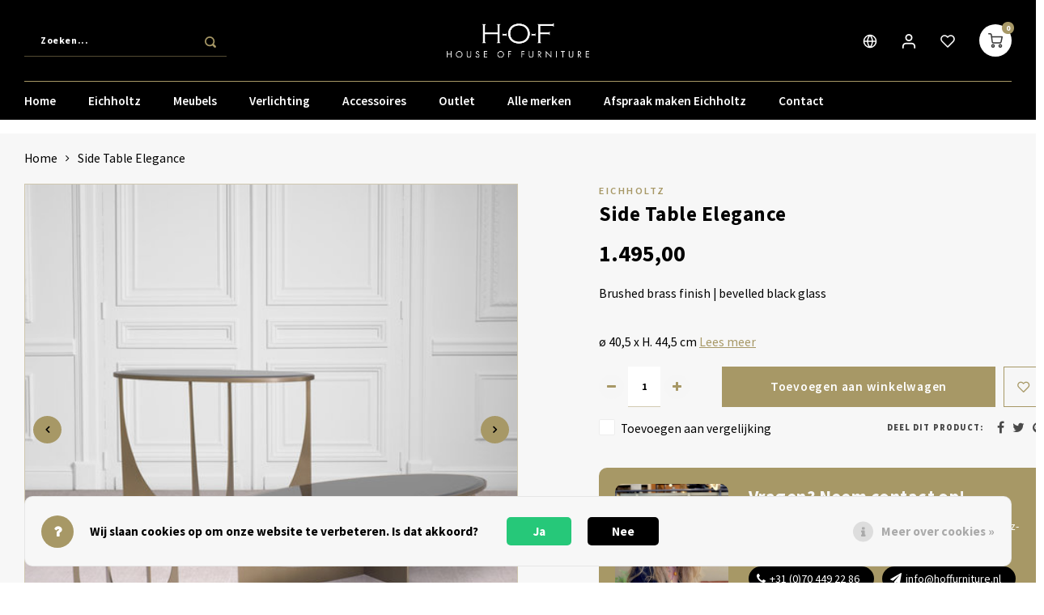

--- FILE ---
content_type: text/html;charset=utf-8
request_url: https://www.hoffurniture.nl/nl/side-table-elegance.html
body_size: 25765
content:
<!DOCTYPE html>
<html lang="nl">
	
  <head>
  
    
    <!-- Google Tag Manager -->
<script>(function(w,d,s,l,i){w[l]=w[l]||[];w[l].push({'gtm.start':
new Date().getTime(),event:'gtm.js'});var f=d.getElementsByTagName(s)[0],
j=d.createElement(s),dl=l!='dataLayer'?'&l='+l:'';j.async=true;j.src=
'https://www.googletagmanager.com/gtm.js?id='+i+dl;f.parentNode.insertBefore(j,f);
})(window,document,'script','dataLayer','GTM-KV3F9BM');</script>
<!-- End Google Tag Manager -->
  
        
    <meta charset="utf-8"/>
<!-- [START] 'blocks/head.rain' -->
<!--

  (c) 2008-2026 Lightspeed Netherlands B.V.
  http://www.lightspeedhq.com
  Generated: 25-01-2026 @ 13:09:19

-->
<link rel="canonical" href="https://www.hoffurniture.nl/nl/side-table-elegance.html"/>
<link rel="alternate" href="https://www.hoffurniture.nl/nl/index.rss" type="application/rss+xml" title="Nieuwe producten"/>
<link href="https://cdn.webshopapp.com/assets/cookielaw.css?2025-02-20" rel="stylesheet" type="text/css"/>
<meta name="robots" content="noodp,noydir"/>
<meta name="google-site-verification" content="ztZRUMO8ATVZKMlSXPB0vPPsnh5WH5g2RcosR5nheR4"/>
<meta name="google-site-verification" content="VDFtJJx-i_LMIT-g4SCyQDmFwd8-zORls70KR8gbyhQ"/>
<meta property="og:url" content="https://www.hoffurniture.nl/nl/side-table-elegance.html?source=facebook"/>
<meta property="og:site_name" content="House of Furniture"/>
<meta property="og:title" content="Side Table Elegance"/>
<meta property="og:description" content="Brushed brass finish | bevelled black glass ø 40,5 x H. 44,5 cm"/>
<meta property="og:image" content="https://cdn.webshopapp.com/shops/318271/files/423157375/eichholtz-side-table-elegance.jpg"/>
<script>
<script>(function(w,d,s,l,i){w[l]=w[l]||[];w[l].push({'gtm.start':
new Date().getTime(),event:'gtm.js'});var f=d.getElementsByTagName(s)[0],
j=d.createElement(s),dl=l!='dataLayer'?'&l='+l:'';j.async=true;j.src=
'https://www.googletagmanager.com/gtm.js?id='+i+dl;f.parentNode.insertBefore(j,f);
})(window,document,'script','dataLayer','GTM-W4576FT2');</script>
</script>
<script>
(function(w,d,s,l,i){w[l]=w[l]||[];w[l].push({'gtm.start':
new Date().getTime(),event:'gtm.js'});var f=d.getElementsByTagName(s)[0],
j=d.createElement(s),dl=l!='dataLayer'?'&l='+l:'';j.async=true;j.src=
'https://www.googletagmanager.com/gtm.js?id='+i+dl;f.parentNode.insertBefore(j,f);
})(window,document,'script','dataLayer','GTM-W4576FT2');

</script>
<!--[if lt IE 9]>
<script src="https://cdn.webshopapp.com/assets/html5shiv.js?2025-02-20"></script>
<![endif]-->
<!-- [END] 'blocks/head.rain' -->
        <title>Side Table Elegance | House of Furniture</title>
    <meta name="description" content="Brushed brass finish | bevelled black glass ø 40,5 x H. 44,5 cm" />
    <meta name="keywords" content="Eichholtz, Side, Table, Elegance, Meubels, showroom, furniture, luxury, luxe" />
    <meta http-equiv="X-UA-Compatible" content="IE=edge,chrome=1">
    <meta name="viewport" content="width=device-width, initial-scale=1.0">
    <meta name="apple-mobile-web-app-capable" content="yes">
    <meta name="apple-mobile-web-app-status-bar-style" content="black">
    <meta property="fb:app_id" content="966242223397117"/>
    <meta name="viewport" content="width=device-width, initial-scale=1, maximum-scale=1, user-scalable=0"/>
    <meta name="apple-mobile-web-app-capable" content="yes">
    <meta name="HandheldFriendly" content="true" /> 
		<meta name="apple-mobile-web-app-title" content="House of Furniture">
  	<meta name="facebook-domain-verification" content="1ypjhhscfqvx8x03ufwo65z8r9pknq" />
  	<meta property="og:image" content="https://cdn.webshopapp.com/shops/318271/themes/176912/v/699558/assets/logo.png?20210518213653" />  
		<link rel="apple-touch-icon-precomposed" href=""/>
  
    <link rel="shortcut icon" href="https://cdn.webshopapp.com/shops/318271/themes/176912/v/711641/assets/favicon.ico?20210526195140" type="image/x-icon" />
    <link href='//fonts.googleapis.com/css?family=Source%20Sans%20Pro:400,300,500,600,700,800,900' rel='stylesheet' type='text/css'>
    <link href='//fonts.googleapis.com/css?family=Source%20Sans%20Pro:400,300,500,600,700,800,900' rel='stylesheet' type='text/css'>
    <link rel="stylesheet" href="https://cdn.webshopapp.com/shops/318271/themes/176912/assets/bootstrap.css?20250122114353" />
    <link rel="stylesheet" href="https://cdn.webshopapp.com/shops/318271/themes/176912/assets/font-awesome-min.css?20250122114353" />
  	  	<link href="https://cdn.webshopapp.com/shops/318271/themes/176912/assets/gibbon-icons.css?20250122114353" rel="stylesheet">
    <link rel="stylesheet" href="https://cdn.webshopapp.com/shops/318271/themes/176912/assets/owl-carousel-min.css?20250122114353" />  
    <link rel="stylesheet" href="https://cdn.webshopapp.com/shops/318271/themes/176912/assets/semantic.css?20250122114353" />  
    <link rel="stylesheet" href="https://cdn.webshopapp.com/shops/318271/themes/176912/assets/jquery-fancybox-min.css?20250122114353" /> 
    <link rel="stylesheet" href="https://cdn.webshopapp.com/shops/318271/themes/176912/assets/style.css?20250122114353?903" /> 
    <link rel="stylesheet" href="https://cdn.webshopapp.com/shops/318271/themes/176912/assets/settings.css?20250122114353" />  
    <link rel="stylesheet" href="https://cdn.webshopapp.com/assets/gui-2-0.css?2025-02-20" />
    <link rel="stylesheet" href="https://cdn.webshopapp.com/assets/gui-responsive-2-0.css?2025-02-20" />   
    <link rel="stylesheet" href="https://cdn.webshopapp.com/shops/318271/themes/176912/assets/custom.css?20250122114353" />
    <link rel="stylesheet" href="https://cdn.webshopapp.com/shops/318271/themes/176912/assets/contentbuilder.css?20250122114353" />

    <script src="https://cdn.webshopapp.com/assets/jquery-1-9-1.js?2025-02-20"></script>
    <script src="https://cdn.webshopapp.com/assets/jquery-ui-1-10-1.js?2025-02-20"></script>
    
   
    <script src="https://cdn.webshopapp.com/shops/318271/themes/176912/assets/bootstrap.js?20250122114353"></script>
    <script src="https://cdn.webshopapp.com/shops/318271/themes/176912/assets/owl-carousel-min.js?20250122114353"></script>
    <script src="https://cdn.webshopapp.com/shops/318271/themes/176912/assets/semantic.js?20250122114353"></script>
    <script src="https://cdn.webshopapp.com/shops/318271/themes/176912/assets/jquery-fancybox-min.js?20250122114353"></script>
    <script src="https://cdn.webshopapp.com/shops/318271/themes/176912/assets/moment.js?20250122114353"></script>  
    <script src="https://cdn.webshopapp.com/shops/318271/themes/176912/assets/js-cookie.js?20250122114353"></script>
    <script src="https://cdn.webshopapp.com/shops/318271/themes/176912/assets/jquery-countdown-min.js?20250122114353"></script>
  	<script src="https://cdn.webshopapp.com/shops/318271/themes/176912/assets/masonry.js?20250122114353"></script>
    <script src="https://cdn.webshopapp.com/shops/318271/themes/176912/assets/global.js?20250122114353?903"></script>
  	<script src="//cdnjs.cloudflare.com/ajax/libs/jqueryui-touch-punch/0.2.3/jquery.ui.touch-punch.min.js"></script>
    
    <script src="https://cdn.webshopapp.com/shops/318271/themes/176912/assets/jcarousel.js?20250122114353"></script>
    <script src="https://cdn.webshopapp.com/assets/gui.js?2025-02-20"></script>
    <script src="https://cdn.webshopapp.com/assets/gui-responsive-2-0.js?2025-02-20"></script>
    
        
    
    <!--[if lt IE 9]>
    <link rel="stylesheet" href="https://cdn.webshopapp.com/shops/318271/themes/176912/assets/style-ie.css?20250122114353" />
    <![endif]-->
  </head>  <body class=" no-mobile-bar"><!-- Google Tag Manager (noscript) --><noscript><iframe src="https://www.googletagmanager.com/ns.html?id=GTM-KV3F9BM"
height="0" width="0" style="display:none;visibility:hidden"></iframe></noscript><!-- End Google Tag Manager (noscript) --><script type="application/ld+json">
[
			{
    "@context": "http://schema.org",
    "@type": "BreadcrumbList",
    "itemListElement":
    [
      {
        "@type": "ListItem",
        "position": 1,
        "item": {
        	"@id": "https://www.hoffurniture.nl/nl/",
        	"name": "Home"
        }
      },
    	    	{
    		"@type": "ListItem",
     		"position": 2,
     		"item":	{
      		"@id": "https://www.hoffurniture.nl/nl/side-table-elegance.html",
      		"name": "Side Table Elegance"
    		}
    	}    	    ]
  },
      
      
  {
    "@context": "http://schema.org",
    "@type": "Product", 
    "name": "Eichholtz Side Table Elegance",
    "url": "https://www.hoffurniture.nl/nl/side-table-elegance.html",
    "brand": "Eichholtz",    "description": "Brushed brass finish | bevelled black glass ø 40,5 x H. 44,5 cm",    "image": "https://cdn.webshopapp.com/shops/318271/files/423157375/300x250x2/eichholtz-side-table-elegance.jpg",    "gtin13": "8720875124640",    "mpn": "116475",        "offers": {
      "@type": "Offer",
            "price": "1495.00",
      "priceCurrency": "EUR",
            "url": "https://www.hoffurniture.nl/nl/side-table-elegance.html",
      "priceValidUntil": "2027-01-25"
            	,"availability": "https://schema.org/InStock"
                    
    }
      },
      
    {
  "@context": "http://schema.org",
  "@id": "https://www.hoffurniture.nl/nl/#Organization",
  "@type": "Organization",
  "url": "https://www.hoffurniture.nl/", 
  "name": "House of Furniture",
  "logo": "https://cdn.webshopapp.com/shops/318271/themes/176912/v/699558/assets/logo.png?20210518213653",
  "telephone": "+31 (0)70 449 22 86",
  "email": ""
  ,
  "aggregateRating": {
        "@type": "AggregateRating",
        "bestRating": "10",
        "worstRating": "1",
        "ratingValue": "10",
        "reviewCount": "6",
        "url":"https://www.kiyoh.com/reviews/1076314/hof_house_of_furniture"
    }
      }
  ]
</script><div class="cart-messages hidden"><ul></ul></div><div id="cart-popup" class="cart-popup mobile-popup" data-popup="cart"><div class="popup-inner"><div class="inner cart-wrap"><div class="table"><div class="title-small title-font">Winkelwagen</div><div class="general-content cart-content"></div><div class="empty-cart">
      	Geen producten gevonden...
      </div><div class="table-wrap"><form id="gui-form-cart" action="https://www.hoffurniture.nl/nl/cart/update/" method="post"><table></table></form></div><div class="shipping-discount hidden"><div class="discount-block"><form class="gui-form-discount" action="https://www.hoffurniture.nl/nl/cart/setDiscount/" method="post"><input class="standard-input" type="text" name="code" placeholder="Kortingscode"><a class="btn btn-small accent add-discount"  href="javascript:;"><i class="fa fa-plus"></i></a></form></div></div></div><div class="totals-wrap"><div class="totals"><div class="title-small title-font hidden-xs"><span data-cart-items>0</span> artikelen</div><table><tr><td>Totaal excl. btw</td><td data-cart-total-excl>€0,00</td></tr><tr><td>BTW</td><td data-cart-total-vat>€0,00</td></tr><tr><td>Totaal</td><td data-cart-total-incl>€0,00</td></tr></table><div class="buttons"><a class="btn accent" href="https://www.hoffurniture.nl/nl/checkout/">Naar de kassa</a><a class="btn light hidden-xs" href="javascript:;" data-fancybox-close>Ga verder met winkelen</a></div></div><div class="payments hidden-xs"><a href="https://www.hoffurniture.nl/nl/service/payment-methods/" title="Betaalmethoden"><img src="https://cdn.webshopapp.com/shops/318271/themes/176912/assets/cash.png?20250122114353" alt="Cash" /></a><a href="https://www.hoffurniture.nl/nl/service/payment-methods/" title="Betaalmethoden"><img src="https://cdn.webshopapp.com/shops/318271/themes/176912/assets/ideal.png?20250122114353" alt="iDEAL" /></a><a href="https://www.hoffurniture.nl/nl/service/payment-methods/" title="Betaalmethoden"><img src="https://cdn.webshopapp.com/shops/318271/themes/176912/assets/banktransfer.png?20250122114353" alt="Bank transfer" /></a><a href="https://www.hoffurniture.nl/nl/service/payment-methods/" title="Betaalmethoden"><img src="https://cdn.webshopapp.com/shops/318271/themes/176912/assets/mastercard.png?20250122114353" alt="MasterCard" /></a><a href="https://www.hoffurniture.nl/nl/service/payment-methods/" title="Betaalmethoden"><img src="https://cdn.webshopapp.com/shops/318271/themes/176912/assets/visa.png?20250122114353" alt="Visa" /></a><a href="https://www.hoffurniture.nl/nl/service/payment-methods/" title="Betaalmethoden"><img src="https://cdn.webshopapp.com/shops/318271/themes/176912/assets/mistercash.png?20250122114353" alt="Bancontact" /></a><a href="https://www.hoffurniture.nl/nl/service/payment-methods/" title="Betaalmethoden"><img src="https://cdn.webshopapp.com/shops/318271/themes/176912/assets/paypal.png?20250122114353" alt="PayPal" /></a></div></div></div></div><div class="close-popup"><div class="close-popup-inner"><a href="javascript:;" class="close-mobile-popup" data-fancybox-close>
        Sluiten
      </a></div></div></div><div id="login-popup" class="mobile-popup" data-popup="login"><div class="popup-inner"><div class="title-small title-font">Inloggen</div><form class="formLogin" id="formLogin" action="https://www.hoffurniture.nl/nl/account/loginPost/?return=https%3A%2F%2Fwww.hoffurniture.nl%2Fnl%2Fside-table-elegance.html" method="post"><input type="hidden" name="key" value="f2930c55f7bfa391d27fad95cc431482" /><input type="hidden" name="type" value="login" /><input type="submit" hidden/><input type="text" name="email" id="formLoginEmail" value="" placeholder="E-mailadres" class="standard-input" /><input type="password" name="password" id="formLoginPassword" value="" placeholder="Wachtwoord" class="standard-input"/><div class="buttons"><a class="btn accent" href="#" onclick="$('#formLogin').submit(); return false;" title="Inloggen">Inloggen</a></div></form><div class="options"><a class="forgot-pw" href="https://www.hoffurniture.nl/nl/account/password/">Wachtwoord vergeten?</a><span class="or">of</span><a class="no-account" href="https://www.hoffurniture.nl/nl/account/register/">Nog geen account? Klik</a></div></div><div class="close-popup"><div class="close-popup-inner"><a href="javascript:;" class="close-mobile-popup" data-fancybox-close>
        Sluiten
      </a></div></div></div><div id="language-currency-popup" class="language-currency-popup mobile-popup"><div class="popup-inner"><div class="language-section"><div class="title-small title-font">Taal</div><div class="options-wrap"><div class="option active"><a href="https://www.hoffurniture.nl/nl/go/product/141215051"><div class="inner"><div class="icon"><img src="https://cdn.webshopapp.com/shops/318271/themes/176912/assets/flag-nl.svg?20250122114353" alt="flag-Nederlands"></div><div class="text">Nederlands</div></div></a></div><div class="option"><a href="https://www.hoffurniture.nl/en/go/product/141215051"><div class="inner"><div class="icon"><img src="https://cdn.webshopapp.com/shops/318271/themes/176912/assets/flag-en.svg?20250122114353" alt="flag-English"></div><div class="text">English</div></div></a></div></div></div><div class="close-popup"><div class="close-popup-inner"><a href="javascript:;" class="close-mobile-popup" data-fancybox-close>
          Sluiten
        </a></div></div></div></div><div class="mobile-menu mobile-popup" data-popup="menu"><div class="popup-inner"><div class="menu-wrap"><div class="breads">Hoofdmenu</div><div class="title-small title-font">Categorieën</div><div class="menu"><ul><li class=""><a class="normal-link" href="https://www.hoffurniture.nl/nl/eichholtz/">Eichholtz<span class="more-cats"><i class="fa fa-chevron-right"></i></span></a><div class="subs"><div class="breads">Hoofdmenu / eichholtz</div><div class="title-small title-font text-center subs-back"><i class="fa fa-chevron-left"></i>Eichholtz</div><ul class=""><li class=""><a class="normal-link" href="https://www.hoffurniture.nl/nl/eichholtz/nieuwe-collectie/">Nieuwe collectie</a></li><li class=""><a class="normal-link" href="https://www.hoffurniture.nl/nl/eichholtz/outdoor/">Outdoor<span class="more-cats"><i class="fa fa-chevron-right"></i></span></a><div class="subs"><div class="breads">Hoofdmenu / eichholtz / nieuwe collectie / outdoor</div><div class="title-small title-font text-center subs-back"><i class="fa fa-chevron-left"></i>Outdoor</div><ul class=""><li class=""><a class="normal-link" href="https://www.hoffurniture.nl/nl/eichholtz/outdoor/meubels/">Meubels</a></li><li class=""><a class="normal-link" href="https://www.hoffurniture.nl/nl/eichholtz/outdoor/accessoires/">Accessoires</a></li><li class=""><a class="normal-link" href="https://www.hoffurniture.nl/nl/eichholtz/outdoor/verlichting/">Verlichting</a></li></ul></div></li><li class=""><a class="normal-link" href="https://www.hoffurniture.nl/nl/eichholtz/meubels/">Meubels<span class="more-cats"><i class="fa fa-chevron-right"></i></span></a><div class="subs"><div class="breads">Hoofdmenu / eichholtz / nieuwe collectie / outdoor / meubels</div><div class="title-small title-font text-center subs-back"><i class="fa fa-chevron-left"></i>Meubels</div><ul class=""><li class=""><a class="normal-link" href="https://www.hoffurniture.nl/nl/eichholtz/meubels/stoelen/">Stoelen</a></li><li class=""><a class="normal-link" href="https://www.hoffurniture.nl/nl/eichholtz/meubels/banken/">Banken</a></li><li class=""><a class="normal-link" href="https://www.hoffurniture.nl/nl/eichholtz/meubels/kasten/">Kasten</a></li><li class=""><a class="normal-link" href="https://www.hoffurniture.nl/nl/eichholtz/meubels/tafels-bureaus/">Tafels &amp; Bureaus</a></li><li class=""><a class="normal-link" href="https://www.hoffurniture.nl/nl/eichholtz/meubels/hoofdbord-bedden/">Hoofdbord  &amp; Bedden</a></li><li class=""><a class="normal-link" href="https://www.hoffurniture.nl/nl/eichholtz/meubels/vloerkleden-tapijten/">Vloerkleden &amp; Tapijten</a></li></ul></div></li><li class=""><a class="normal-link" href="https://www.hoffurniture.nl/nl/eichholtz/lampen/">Lampen<span class="more-cats"><i class="fa fa-chevron-right"></i></span></a><div class="subs"><div class="breads">Hoofdmenu / eichholtz / nieuwe collectie / outdoor / meubels / lampen</div><div class="title-small title-font text-center subs-back"><i class="fa fa-chevron-left"></i>Lampen</div><ul class=""><li class=""><a class="normal-link" href="https://www.hoffurniture.nl/nl/eichholtz/lampen/vloerlampen/">Vloerlampen</a></li><li class=""><a class="normal-link" href="https://www.hoffurniture.nl/nl/eichholtz/lampen/hanglampen/">Hanglampen</a></li><li class=""><a class="normal-link" href="https://www.hoffurniture.nl/nl/eichholtz/lampen/plafondlampen/">Plafondlampen</a></li><li class=""><a class="normal-link" href="https://www.hoffurniture.nl/nl/eichholtz/lampen/wandlampen/">Wandlampen</a></li><li class=""><a class="normal-link" href="https://www.hoffurniture.nl/nl/eichholtz/lampen/tafellampen/">Tafellampen</a></li><li class=""><a class="normal-link" href="https://www.hoffurniture.nl/nl/eichholtz/lampen/bureaulampen/">Bureaulampen</a></li></ul></div></li><li class=""><a class="normal-link" href="https://www.hoffurniture.nl/nl/eichholtz/accessoires/">Accessoires<span class="more-cats"><i class="fa fa-chevron-right"></i></span></a><div class="subs"><div class="breads">Hoofdmenu / eichholtz / nieuwe collectie / outdoor / meubels / lampen / accessoires</div><div class="title-small title-font text-center subs-back"><i class="fa fa-chevron-left"></i>Accessoires</div><ul class=""><li class=""><a class="normal-link" href="https://www.hoffurniture.nl/nl/eichholtz/accessoires/fotolijsten/">Fotolijsten</a></li><li class=""><a class="normal-link" href="https://www.hoffurniture.nl/nl/eichholtz/accessoires/kussens/">Kussens</a></li><li class=""><a class="normal-link" href="https://www.hoffurniture.nl/nl/eichholtz/accessoires/spiegels/">Spiegels</a></li><li class=""><a class="normal-link" href="https://www.hoffurniture.nl/nl/eichholtz/accessoires/vazen-en-potten/">Vazen en Potten</a></li><li class=""><a class="normal-link" href="https://www.hoffurniture.nl/nl/eichholtz/accessoires/vouwschermen/">Vouwschermen</a></li><li class=""><a class="normal-link" href="https://www.hoffurniture.nl/nl/eichholtz/accessoires/dienbladen/">Dienbladen</a></li><li class=""><a class="normal-link" href="https://www.hoffurniture.nl/nl/eichholtz/accessoires/objecten/">Objecten</a></li><li class=""><a class="normal-link" href="https://www.hoffurniture.nl/nl/eichholtz/accessoires/plantenbakken/">Plantenbakken</a></li><li class=""><a class="normal-link" href="https://www.hoffurniture.nl/nl/eichholtz/accessoires/kaarsen-en-windlichten/">Kaarsen en windlichten</a></li></ul></div></li><li class=""><a class="normal-link" href="https://www.hoffurniture.nl/nl/eichholtz/the-met-collection/">The MET Collection</a></li></ul></div></li><li class=""><a class="normal-link" href="https://www.hoffurniture.nl/nl/meubels/">Meubels<span class="more-cats"><i class="fa fa-chevron-right"></i></span></a><div class="subs"><div class="breads">Hoofdmenu / meubels</div><div class="title-small title-font text-center subs-back"><i class="fa fa-chevron-left"></i>Meubels</div><ul class=""><li class=""><a class="normal-link" href="https://www.hoffurniture.nl/nl/meubels/stoelen/">Stoelen<span class="more-cats"><i class="fa fa-chevron-right"></i></span></a><div class="subs"><div class="breads">Hoofdmenu / meubels / stoelen</div><div class="title-small title-font text-center subs-back"><i class="fa fa-chevron-left"></i>Stoelen</div><ul class=""><li class=""><a class="normal-link" href="https://www.hoffurniture.nl/nl/meubels/stoelen/eetkamerstoelen/">Eetkamerstoelen</a></li><li class=""><a class="normal-link" href="https://www.hoffurniture.nl/nl/meubels/stoelen/barkrukken/">Barkrukken</a></li><li class=""><a class="normal-link" href="https://www.hoffurniture.nl/nl/meubels/stoelen/fauteuils/">Fauteuils</a></li><li class=""><a class="normal-link" href="https://www.hoffurniture.nl/nl/meubels/stoelen/draaifauteuils/">Draaifauteuils</a></li><li class=""><a class="normal-link" href="https://www.hoffurniture.nl/nl/meubels/stoelen/pouf/">Pouf</a></li></ul></div></li><li class=""><a class="normal-link" href="https://www.hoffurniture.nl/nl/meubels/banken/">Banken<span class="more-cats"><i class="fa fa-chevron-right"></i></span></a><div class="subs"><div class="breads">Hoofdmenu / meubels / stoelen / banken</div><div class="title-small title-font text-center subs-back"><i class="fa fa-chevron-left"></i>Banken</div><ul class=""><li class=""><a class="normal-link" href="https://www.hoffurniture.nl/nl/meubels/banken/hoekbanken/">Hoekbanken</a></li><li class=""><a class="normal-link" href="https://www.hoffurniture.nl/nl/meubels/banken/2-zitsbanken/">2-zitsbanken</a></li><li class=""><a class="normal-link" href="https://www.hoffurniture.nl/nl/meubels/banken/25-zitsbanken/">2,5-zitsbanken</a></li><li class=""><a class="normal-link" href="https://www.hoffurniture.nl/nl/meubels/banken/3-zitsbanken/">3-zitsbanken</a></li><li class=""><a class="normal-link" href="https://www.hoffurniture.nl/nl/meubels/banken/4-zitsbanken/">4-zitsbanken</a></li><li class=""><a class="normal-link" href="https://www.hoffurniture.nl/nl/meubels/banken/sofas/">Sofa&#039;s</a></li></ul></div></li><li class=""><a class="normal-link" href="https://www.hoffurniture.nl/nl/meubels/kasten/">Kasten<span class="more-cats"><i class="fa fa-chevron-right"></i></span></a><div class="subs"><div class="breads">Hoofdmenu / meubels / stoelen / banken / kasten</div><div class="title-small title-font text-center subs-back"><i class="fa fa-chevron-left"></i>Kasten</div><ul class=""><li class=""><a class="normal-link" href="https://www.hoffurniture.nl/nl/meubels/kasten/wijnkasten/">Wijnkasten</a></li><li class=""><a class="normal-link" href="https://www.hoffurniture.nl/nl/meubels/kasten/wandkasten/">Wandkasten</a></li><li class=""><a class="normal-link" href="https://www.hoffurniture.nl/nl/meubels/kasten/vitrinekasten/">Vitrinekasten</a></li><li class=""><a class="normal-link" href="https://www.hoffurniture.nl/nl/meubels/kasten/stellingkasten/">Stellingkasten</a></li><li class=""><a class="normal-link" href="https://www.hoffurniture.nl/nl/meubels/kasten/buffetkasten/">Buffetkasten</a></li><li class=""><a class="normal-link" href="https://www.hoffurniture.nl/nl/meubels/kasten/boekenkasten/">Boekenkasten</a></li><li class=""><a class="normal-link" href="https://www.hoffurniture.nl/nl/meubels/kasten/dressoir/">Dressoir</a></li></ul></div></li><li class=""><a class="normal-link" href="https://www.hoffurniture.nl/nl/meubels/tafels/">Tafels<span class="more-cats"><i class="fa fa-chevron-right"></i></span></a><div class="subs"><div class="breads">Hoofdmenu / meubels / stoelen / banken / kasten / tafels</div><div class="title-small title-font text-center subs-back"><i class="fa fa-chevron-left"></i>Tafels</div><ul class=""><li class=""><a class="normal-link" href="https://www.hoffurniture.nl/nl/meubels/tafels/eettafels/">Eettafels</a></li><li class=""><a class="normal-link" href="https://www.hoffurniture.nl/nl/meubels/tafels/console-tafels/">Console tafels</a></li><li class=""><a class="normal-link" href="https://www.hoffurniture.nl/nl/meubels/tafels/bureaus/">Bureaus </a></li><li class=""><a class="normal-link" href="https://www.hoffurniture.nl/nl/meubels/tafels/salontafels/">Salontafels</a></li><li class=""><a class="normal-link" href="https://www.hoffurniture.nl/nl/meubels/tafels/bijzettafels/">Bijzettafels</a></li><li class=""><a class="normal-link" href="https://www.hoffurniture.nl/nl/meubels/tafels/trolley/">Trolley</a></li></ul></div></li><li class=""><a class="normal-link" href="https://www.hoffurniture.nl/nl/meubels/bedden-hoofdborden/">Bedden &amp; Hoofdborden<span class="more-cats"><i class="fa fa-chevron-right"></i></span></a><div class="subs"><div class="breads">Hoofdmenu / meubels / stoelen / banken / kasten / tafels / bedden &amp; hoofdborden</div><div class="title-small title-font text-center subs-back"><i class="fa fa-chevron-left"></i>Bedden &amp; Hoofdborden</div><ul class=""><li class=""><a class="normal-link" href="https://www.hoffurniture.nl/nl/meubels/bedden-hoofdborden/bedden/">Bedden</a></li><li class=""><a class="normal-link" href="https://www.hoffurniture.nl/nl/meubels/bedden-hoofdborden/hoofdbord/">Hoofdbord</a></li></ul></div></li><li class=""><a class="normal-link" href="https://www.hoffurniture.nl/nl/meubels/vloerkleden-tapijten/">Vloerkleden &amp; Tapijten<span class="more-cats"><i class="fa fa-chevron-right"></i></span></a><div class="subs"><div class="breads">Hoofdmenu / meubels / stoelen / banken / kasten / tafels / bedden &amp; hoofdborden / vloerkleden &amp; tapijten</div><div class="title-small title-font text-center subs-back"><i class="fa fa-chevron-left"></i>Vloerkleden &amp; Tapijten</div><ul class=""><li class=""><a class="normal-link" href="https://www.hoffurniture.nl/nl/meubels/vloerkleden-tapijten/vloerkleden-tapijten/">Vloerkleden &amp; Tapijten</a></li></ul></div></li></ul></div></li><li class=""><a class="normal-link" href="https://www.hoffurniture.nl/nl/verlichting/">Verlichting<span class="more-cats"><i class="fa fa-chevron-right"></i></span></a><div class="subs"><div class="breads">Hoofdmenu / verlichting</div><div class="title-small title-font text-center subs-back"><i class="fa fa-chevron-left"></i>Verlichting</div><ul class=""><li class=""><a class="normal-link" href="https://www.hoffurniture.nl/nl/verlichting/vloerlampen/">Vloerlampen<span class="more-cats"><i class="fa fa-chevron-right"></i></span></a><div class="subs"><div class="breads">Hoofdmenu / verlichting / vloerlampen</div><div class="title-small title-font text-center subs-back"><i class="fa fa-chevron-left"></i>Vloerlampen</div><ul class=""><li class=""><a class="normal-link" href="https://www.hoffurniture.nl/nl/verlichting/vloerlampen/gouden-vloerlampen/">Gouden vloerlampen</a></li><li class=""><a class="normal-link" href="https://www.hoffurniture.nl/nl/verlichting/vloerlampen/zilveren-vloerlampen/">Zilveren vloerlampen</a></li><li class=""><a class="normal-link" href="https://www.hoffurniture.nl/nl/verlichting/vloerlampen/zwarte-vloerlampen/">Zwarte vloerlampen</a></li></ul></div></li><li class=""><a class="normal-link" href="https://www.hoffurniture.nl/nl/verlichting/hanglampen/">Hanglampen</a></li><li class=""><a class="normal-link" href="https://www.hoffurniture.nl/nl/verlichting/plafondlampen/">Plafondlampen</a></li><li class=""><a class="normal-link" href="https://www.hoffurniture.nl/nl/verlichting/wandlampen/">Wandlampen</a></li><li class=""><a class="normal-link" href="https://www.hoffurniture.nl/nl/verlichting/tafellampen/">Tafellampen</a></li><li class=""><a class="normal-link" href="https://www.hoffurniture.nl/nl/verlichting/bureaulampen/">Bureaulampen</a></li><li class=""><a class="normal-link" href="https://www.hoffurniture.nl/nl/verlichting/tafel-lampen-draadloos/">Tafel lampen draadloos</a></li></ul></div></li><li class=""><a class="normal-link" href="https://www.hoffurniture.nl/nl/accessoires/">Accessoires<span class="more-cats"><i class="fa fa-chevron-right"></i></span></a><div class="subs"><div class="breads">Hoofdmenu / accessoires</div><div class="title-small title-font text-center subs-back"><i class="fa fa-chevron-left"></i>Accessoires</div><ul class=""><li class=""><a class="normal-link" href="https://www.hoffurniture.nl/nl/accessoires/kussens-plaids/">Kussens &amp; Plaids<span class="more-cats"><i class="fa fa-chevron-right"></i></span></a><div class="subs"><div class="breads">Hoofdmenu / accessoires / kussens &amp; plaids</div><div class="title-small title-font text-center subs-back"><i class="fa fa-chevron-left"></i>Kussens &amp; Plaids</div><ul class=""><li class=""><a class="normal-link" href="https://www.hoffurniture.nl/nl/accessoires/kussens-plaids/talking-pillows/">Talking Pillows</a></li><li class=""><a class="normal-link" href="https://www.hoffurniture.nl/nl/accessoires/kussens-plaids/vierkante-kussens/">Vierkante kussens</a></li><li class=""><a class="normal-link" href="https://www.hoffurniture.nl/nl/accessoires/kussens-plaids/rechthoekige-kussens/">Rechthoekige kussens</a></li><li class=""><a class="normal-link" href="https://www.hoffurniture.nl/nl/accessoires/kussens-plaids/ronde-kussens/">Ronde kussens</a></li><li class=""><a class="normal-link" href="https://www.hoffurniture.nl/nl/accessoires/kussens-plaids/plaids/">Plaids</a></li></ul></div></li><li class=""><a class="normal-link" href="https://www.hoffurniture.nl/nl/accessoires/spiegels/">Spiegels<span class="more-cats"><i class="fa fa-chevron-right"></i></span></a><div class="subs"><div class="breads">Hoofdmenu / accessoires / kussens &amp; plaids / spiegels</div><div class="title-small title-font text-center subs-back"><i class="fa fa-chevron-left"></i>Spiegels</div><ul class=""><li class=""><a class="normal-link" href="https://www.hoffurniture.nl/nl/accessoires/spiegels/ronde-spiegels/">Ronde Spiegels</a></li><li class=""><a class="normal-link" href="https://www.hoffurniture.nl/nl/accessoires/spiegels/vierkante-spiegels/">Vierkante Spiegels</a></li><li class=""><a class="normal-link" href="https://www.hoffurniture.nl/nl/accessoires/spiegels/rechthoekige-spiegels/">Rechthoekige Spiegels</a></li></ul></div></li><li class=""><a class="normal-link" href="https://www.hoffurniture.nl/nl/accessoires/fotolijsten/">Fotolijsten<span class="more-cats"><i class="fa fa-chevron-right"></i></span></a><div class="subs"><div class="breads">Hoofdmenu / accessoires / kussens &amp; plaids / spiegels / fotolijsten</div><div class="title-small title-font text-center subs-back"><i class="fa fa-chevron-left"></i>Fotolijsten</div><ul class=""><li class=""><a class="normal-link" href="https://www.hoffurniture.nl/nl/accessoires/fotolijsten/gouden-fotolijsten/">Gouden fotolijsten</a></li><li class=""><a class="normal-link" href="https://www.hoffurniture.nl/nl/accessoires/fotolijsten/zilveren-fotolijsten/">Zilveren fotolijsten</a></li><li class=""><a class="normal-link" href="https://www.hoffurniture.nl/nl/accessoires/fotolijsten/rose-goud/">Rose goud</a></li></ul></div></li><li class=""><a class="normal-link" href="https://www.hoffurniture.nl/nl/accessoires/dienbladen/">Dienbladen<span class="more-cats"><i class="fa fa-chevron-right"></i></span></a><div class="subs"><div class="breads">Hoofdmenu / accessoires / kussens &amp; plaids / spiegels / fotolijsten / dienbladen</div><div class="title-small title-font text-center subs-back"><i class="fa fa-chevron-left"></i>Dienbladen</div><ul class=""><li class=""><a class="normal-link" href="https://www.hoffurniture.nl/nl/accessoires/dienbladen/vierkante-dienbladen/">Vierkante dienbladen</a></li><li class=""><a class="normal-link" href="https://www.hoffurniture.nl/nl/accessoires/dienbladen/rechthoekige-dienbladen/">Rechthoekige dienbladen</a></li><li class=""><a class="normal-link" href="https://www.hoffurniture.nl/nl/accessoires/dienbladen/ronde-dienbladen/">Ronde dienbladen</a></li></ul></div></li><li class=""><a class="normal-link" href="https://www.hoffurniture.nl/nl/accessoires/kaarsen-en-windlichten/">Kaarsen en windlichten<span class="more-cats"><i class="fa fa-chevron-right"></i></span></a><div class="subs"><div class="breads">Hoofdmenu / accessoires / kussens &amp; plaids / spiegels / fotolijsten / dienbladen / kaarsen en windlichten</div><div class="title-small title-font text-center subs-back"><i class="fa fa-chevron-left"></i>Kaarsen en windlichten</div><ul class=""><li class=""><a class="normal-link" href="https://www.hoffurniture.nl/nl/accessoires/kaarsen-en-windlichten/kaarsen/">Kaarsen</a></li><li class=""><a class="normal-link" href="https://www.hoffurniture.nl/nl/accessoires/kaarsen-en-windlichten/windlichten/">Windlichten</a></li></ul></div></li><li class=""><a class="normal-link" href="https://www.hoffurniture.nl/nl/accessoires/vazen-en-potten/">Vazen en potten<span class="more-cats"><i class="fa fa-chevron-right"></i></span></a><div class="subs"><div class="breads">Hoofdmenu / accessoires / kussens &amp; plaids / spiegels / fotolijsten / dienbladen / kaarsen en windlichten / vazen en potten</div><div class="title-small title-font text-center subs-back"><i class="fa fa-chevron-left"></i>Vazen en potten</div><ul class=""><li class=""><a class="normal-link" href="https://www.hoffurniture.nl/nl/accessoires/vazen-en-potten/vazen/">Vazen</a></li><li class=""><a class="normal-link" href="https://www.hoffurniture.nl/nl/accessoires/vazen-en-potten/potten/">Potten</a></li></ul></div></li><li class=""><a class="normal-link" href="https://www.hoffurniture.nl/nl/accessoires/plantenbakken/">Plantenbakken<span class="more-cats"><i class="fa fa-chevron-right"></i></span></a><div class="subs"><div class="breads">Hoofdmenu / accessoires / kussens &amp; plaids / spiegels / fotolijsten / dienbladen / kaarsen en windlichten / vazen en potten / plantenbakken</div><div class="title-small title-font text-center subs-back"><i class="fa fa-chevron-left"></i>Plantenbakken</div><ul class=""><li class=""><a class="normal-link" href="https://www.hoffurniture.nl/nl/accessoires/plantenbakken/outdoor-plantenbakken/">Outdoor plantenbakken</a></li><li class=""><a class="normal-link" href="https://www.hoffurniture.nl/nl/accessoires/plantenbakken/indoor-plantenbakken/">Indoor plantenbakken</a></li></ul></div></li><li class=""><a class="normal-link" href="https://www.hoffurniture.nl/nl/accessoires/schalen-servies/">Schalen &amp; Servies<span class="more-cats"><i class="fa fa-chevron-right"></i></span></a><div class="subs"><div class="breads">Hoofdmenu / accessoires / kussens &amp; plaids / spiegels / fotolijsten / dienbladen / kaarsen en windlichten / vazen en potten / plantenbakken / schalen &amp; servies</div><div class="title-small title-font text-center subs-back"><i class="fa fa-chevron-left"></i>Schalen &amp; Servies</div><ul class=""><li class=""><a class="normal-link" href="https://www.hoffurniture.nl/nl/accessoires/schalen-servies/schalen/">Schalen </a></li><li class=""><a class="normal-link" href="https://www.hoffurniture.nl/nl/accessoires/schalen-servies/servies/">Servies</a></li></ul></div></li><li class=""><a class="normal-link" href="https://www.hoffurniture.nl/nl/accessoires/dozen-juwelenboxen/">Dozen &amp; Juwelenboxen<span class="more-cats"><i class="fa fa-chevron-right"></i></span></a><div class="subs"><div class="breads">Hoofdmenu / accessoires / kussens &amp; plaids / spiegels / fotolijsten / dienbladen / kaarsen en windlichten / vazen en potten / plantenbakken / schalen &amp; servies / dozen &amp; juwelenboxen</div><div class="title-small title-font text-center subs-back"><i class="fa fa-chevron-left"></i>Dozen &amp; Juwelenboxen</div><ul class=""><li class=""><a class="normal-link" href="https://www.hoffurniture.nl/nl/accessoires/dozen-juwelenboxen/dozen/">Dozen</a></li><li class=""><a class="normal-link" href="https://www.hoffurniture.nl/nl/accessoires/dozen-juwelenboxen/juwelenboxen/">Juwelenboxen</a></li></ul></div></li><li class=""><a class="normal-link" href="https://www.hoffurniture.nl/nl/accessoires/geurstokjes/">Geurstokjes</a></li><li class=""><a class="normal-link" href="https://www.hoffurniture.nl/nl/accessoires/kunst/">Kunst</a></li><li class=""><a class="normal-link" href="https://www.hoffurniture.nl/nl/accessoires/object/">Object</a></li><li class=""><a class="normal-link" href="https://www.hoffurniture.nl/nl/accessoires/spellen/">Spellen</a></li></ul></div></li><li class=""><a class="normal-link" href="https://www.hoffurniture.nl/nl/outlet/">Outlet<span class="more-cats"><i class="fa fa-chevron-right"></i></span></a><div class="subs"><div class="breads">Hoofdmenu / outlet</div><div class="title-small title-font text-center subs-back"><i class="fa fa-chevron-left"></i>Outlet</div><ul class=""><li class=""><a class="normal-link" href="https://www.hoffurniture.nl/nl/outlet/meubels/">Meubels</a></li><li class=""><a class="normal-link" href="https://www.hoffurniture.nl/nl/outlet/verlichting/">Verlichting</a></li><li class=""><a class="normal-link" href="https://www.hoffurniture.nl/nl/outlet/accessoires/">Accessoires</a></li></ul></div></li><li class=""><a href="https://www.hoffurniture.nl/nl/showroom/eichholtz/">Afspraak maken Eichholtz</a></li><li class=""><a href="https://www.hoffurniture.nl/nl/service/">Contact</a></li></ul><ul><li><a href="javascript:;">Taal - NL<span class="more-cats"><i class="fa fa-chevron-right"></i></span></a><div class="subs"><div class="breads">Hoofdmenu</div><div class="title-small title-font text-center subs-back"><i class="fa fa-chevron-left"></i>Taal</div><ul class=""><li class="active"><a class="normal-link" href="https://www.hoffurniture.nl/nl/">Nederlands</a></li><li class=""><a class="normal-link" href="https://www.hoffurniture.nl/en/">English</a></li></ul></div></li><li class="highlight hidden-sm"><a class="open-mobile-slide" data-popup="login" href="javascript:;">Inloggen</a></li></ul></div></div></div><div class="close-popup dark"><div class="close-popup-inner"><a href="javascript:;" class="close-mobile-popup" data-fancybox-close>
        Sluiten
      </a></div></div></div><a class="open-newsletter hidden" href="#newsletter-popup" data-fancybox="newsletter">open</a><div id="newsletter-popup" data-show="30" data-hide="3"><div class="inner"><div class="image hidden-xs"></div><div class="text"><div class="title-wrap"><div class="title title-font">Neem contact met ons op of kom langs in Den Haag!</div><div class="content general-content"><p>Heeft u vragen over onze producten, speciale wensen of bent u op zoek naar een item dat nog niet op onze webshop te vinden is. Contact ons dan gerust voor advies of kom langs in onze showroom in Den Haag.</p></div><ul><li><div class="icon"><i class="fa fa-phone"></i></div><div class="list-item strong"><a href="tel:+31 (0)70 449 22 86">+31 (0)70 449 22 86</a></div></li><li><div class="icon"><i class="fa fa-send"></i></div><div class="list-item strong"><a href="/cdn-cgi/l/email-protection#91f8fff7fed1f9fef7f7e4e3fff8e5e4e3f4bffffd"><span class="__cf_email__" data-cfemail="d5bcbbb3ba95bdbab3b3a0a7bbbca1a0a7b0fbbbb9">[email&#160;protected]</span></a></div></li><li><div class="icon"><i class="fa fa-map-marker"></i></div><div class="list-item strong"><a href="/service/">Bezoek onze Eichholtz showroom!</a></div></li></ul></div></div></div></div><header id="header" class="with-large-logo  no-index-header clearHeader"><div class="main-header clearTop"><div class="container"><div class="inner"><div class="mob-icons visible-xs"><ul><li><a class="open-mobile-slide" data-popup="menu" data-main-link href="javascript:;"><i class="sm sm-bars"></i></a></li><li><a class="open-mobile-slide" data-popup="login" data-main-link href="javascript:;"><i class="sm sm-user"></i></a></li></ul></div><div class="search-bar hidden-xs"><form action="https://www.hoffurniture.nl/nl/search/" method="get" id="formSearch"  class="search-form"  data-search-type="desktop"><div class="relative search-wrap"><input type="text" name="q" autocomplete="off"  value="" placeholder="Zoeken..." class="standard-input" data-input="desktop"/><span onclick="$(this).closest('form').submit();" title="Zoeken" class="icon icon-search"><i class="sm sm-search"></i></span><span onclick="$(this).closest('form').find('input').val('').trigger('keyup');" class="icon icon-hide-search hidden"><i class="fa fa-close"></i></span></div><div class="search-overlay general-overlay"></div></form></div><div class="logo large-logo align-middle"><a href="https://www.hoffurniture.nl/nl/"><img src="https://cdn.webshopapp.com/shops/318271/themes/176912/v/699558/assets/logo.png?20210518213653" alt="House of Furniture"></a></div><div class="mob-icons second visible-xs"><ul><li><a class="open-mobile-slide" data-popup="search" data-main-link href="javascript:;"><i class="sm sm-search"></i></a></li><li><a  href="https://www.hoffurniture.nl/nl/cart/"><span class="icon-wrap"><i class="sm sm-cart"></i><div class="items" data-cart-items>0</div></span></a></li></ul></div><div class="vertical-menu-wrap hidden-xs hidden-md hidden-lg"><div class="btn-wrap"><a class="btn accent vertical-menu-btn open-mobile-slide" data-popup="menu" data-main-link href="javascript:;">Categorieën<i class="fa fa-angle-down"></i></a></div></div><div class="vertical-menu-wrap hidden-xs hidden-sm visible-sm hidden-md hidden-lg "><div class="btn-wrap"><a class="btn accent vertical-menu-btn open-vertical-menu">Categorieën<i class="fa fa-angle-down"></i></a><div class="vertical-menu"><ul><li class=""><a class="" href="https://www.hoffurniture.nl/nl/eichholtz/"><div class="category-wrap"><img src="https://cdn.webshopapp.com/shops/318271/files/381353295/100x100x1/eichholtz.jpg" alt="Eichholtz">
                                            Eichholtz
                    </div><i class="fa fa-chevron-right arrow-right"></i></a><div class="subs"><ul><li class="subs-title"><a class="" href="https://www.hoffurniture.nl/nl/eichholtz/">Eichholtz</a></li><li class=""><a class="" href="https://www.hoffurniture.nl/nl/eichholtz/nieuwe-collectie/"><div>
                            Nieuwe collectie
                          </div></a></li><li class=""><a class="" href="https://www.hoffurniture.nl/nl/eichholtz/outdoor/"><div>
                            Outdoor
                          </div><i class="fa fa-chevron-right arrow-right"></i></a><div class="subs"><ul><li class="subs-title"><a class="" href="https://www.hoffurniture.nl/nl/eichholtz/outdoor/">Outdoor</a></li><li class=""><a class="" href="https://www.hoffurniture.nl/nl/eichholtz/outdoor/meubels/"><div>
                                  Meubels
                                </div></a></li><li class=""><a class="" href="https://www.hoffurniture.nl/nl/eichholtz/outdoor/accessoires/"><div>
                                  Accessoires
                                </div></a></li><li class=""><a class="" href="https://www.hoffurniture.nl/nl/eichholtz/outdoor/verlichting/"><div>
                                  Verlichting
                                </div></a></li></ul></div></li><li class=""><a class="" href="https://www.hoffurniture.nl/nl/eichholtz/meubels/"><div>
                            Meubels
                          </div><i class="fa fa-chevron-right arrow-right"></i></a><div class="subs"><ul><li class="subs-title"><a class="" href="https://www.hoffurniture.nl/nl/eichholtz/meubels/">Meubels</a></li><li class=""><a class="" href="https://www.hoffurniture.nl/nl/eichholtz/meubels/stoelen/"><div>
                                  Stoelen
                                </div><i class="fa fa-chevron-right arrow-right"></i></a></li><li class=""><a class="" href="https://www.hoffurniture.nl/nl/eichholtz/meubels/banken/"><div>
                                  Banken
                                </div><i class="fa fa-chevron-right arrow-right"></i></a></li><li class=""><a class="" href="https://www.hoffurniture.nl/nl/eichholtz/meubels/kasten/"><div>
                                  Kasten
                                </div><i class="fa fa-chevron-right arrow-right"></i></a></li><li class=""><a class="" href="https://www.hoffurniture.nl/nl/eichholtz/meubels/tafels-bureaus/"><div>
                                  Tafels &amp; Bureaus
                                </div><i class="fa fa-chevron-right arrow-right"></i></a></li><li class=""><a class="" href="https://www.hoffurniture.nl/nl/eichholtz/meubels/hoofdbord-bedden/"><div>
                                  Hoofdbord  &amp; Bedden
                                </div><i class="fa fa-chevron-right arrow-right"></i></a></li><li class=""><a class="" href="https://www.hoffurniture.nl/nl/eichholtz/meubels/vloerkleden-tapijten/"><div>
                                  Vloerkleden &amp; Tapijten
                                </div><i class="fa fa-chevron-right arrow-right"></i></a></li></ul></div></li><li class=""><a class="" href="https://www.hoffurniture.nl/nl/eichholtz/lampen/"><div>
                            Lampen
                          </div><i class="fa fa-chevron-right arrow-right"></i></a><div class="subs"><ul><li class="subs-title"><a class="" href="https://www.hoffurniture.nl/nl/eichholtz/lampen/">Lampen</a></li><li class=""><a class="" href="https://www.hoffurniture.nl/nl/eichholtz/lampen/vloerlampen/"><div>
                                  Vloerlampen
                                </div></a></li><li class=""><a class="" href="https://www.hoffurniture.nl/nl/eichholtz/lampen/hanglampen/"><div>
                                  Hanglampen
                                </div></a></li><li class=""><a class="" href="https://www.hoffurniture.nl/nl/eichholtz/lampen/plafondlampen/"><div>
                                  Plafondlampen
                                </div></a></li><li class=""><a class="" href="https://www.hoffurniture.nl/nl/eichholtz/lampen/wandlampen/"><div>
                                  Wandlampen
                                </div></a></li><li class=""><a class="" href="https://www.hoffurniture.nl/nl/eichholtz/lampen/tafellampen/"><div>
                                  Tafellampen
                                </div></a></li><li class=""><a class="" href="https://www.hoffurniture.nl/nl/eichholtz/lampen/bureaulampen/"><div>
                                  Bureaulampen
                                </div></a></li></ul></div></li><li class=""><a class="" href="https://www.hoffurniture.nl/nl/eichholtz/accessoires/"><div>
                            Accessoires
                          </div><i class="fa fa-chevron-right arrow-right"></i></a><div class="subs"><ul><li class="subs-title"><a class="" href="https://www.hoffurniture.nl/nl/eichholtz/accessoires/">Accessoires</a></li><li class=""><a class="" href="https://www.hoffurniture.nl/nl/eichholtz/accessoires/fotolijsten/"><div>
                                  Fotolijsten
                                </div></a></li><li class=""><a class="" href="https://www.hoffurniture.nl/nl/eichholtz/accessoires/kussens/"><div>
                                  Kussens
                                </div></a></li><li class=""><a class="" href="https://www.hoffurniture.nl/nl/eichholtz/accessoires/spiegels/"><div>
                                  Spiegels
                                </div></a></li><li class=""><a class="" href="https://www.hoffurniture.nl/nl/eichholtz/accessoires/vazen-en-potten/"><div>
                                  Vazen en Potten
                                </div></a></li><li class=""><a class="" href="https://www.hoffurniture.nl/nl/eichholtz/accessoires/vouwschermen/"><div>
                                  Vouwschermen
                                </div></a></li><li class=""><a class="" href="https://www.hoffurniture.nl/nl/eichholtz/accessoires/dienbladen/"><div>
                                  Dienbladen
                                </div></a></li><li class=""><a class="" href="https://www.hoffurniture.nl/nl/eichholtz/accessoires/objecten/"><div>
                                  Objecten
                                </div></a></li><li class=""><a class="" href="https://www.hoffurniture.nl/nl/eichholtz/accessoires/plantenbakken/"><div>
                                  Plantenbakken
                                </div></a></li><li class=""><a class="" href="https://www.hoffurniture.nl/nl/eichholtz/accessoires/kaarsen-en-windlichten/"><div>
                                  Kaarsen en windlichten
                                </div></a></li></ul></div></li><li class=""><a class="" href="https://www.hoffurniture.nl/nl/eichholtz/the-met-collection/"><div>
                            The MET Collection
                          </div></a></li></ul></div></li><li class=""><a class="" href="https://www.hoffurniture.nl/nl/meubels/"><div class="category-wrap"><img src="https://cdn.webshopapp.com/shops/318271/files/463060914/100x100x1/meubels.jpg" alt="Meubels">
                                            Meubels
                    </div><i class="fa fa-chevron-right arrow-right"></i></a><div class="subs"><ul><li class="subs-title"><a class="" href="https://www.hoffurniture.nl/nl/meubels/">Meubels</a></li><li class=""><a class="" href="https://www.hoffurniture.nl/nl/meubels/stoelen/"><div>
                            Stoelen
                          </div><i class="fa fa-chevron-right arrow-right"></i></a><div class="subs"><ul><li class="subs-title"><a class="" href="https://www.hoffurniture.nl/nl/meubels/stoelen/">Stoelen</a></li><li class=""><a class="" href="https://www.hoffurniture.nl/nl/meubels/stoelen/eetkamerstoelen/"><div>
                                  Eetkamerstoelen
                                </div></a></li><li class=""><a class="" href="https://www.hoffurniture.nl/nl/meubels/stoelen/barkrukken/"><div>
                                  Barkrukken
                                </div></a></li><li class=""><a class="" href="https://www.hoffurniture.nl/nl/meubels/stoelen/fauteuils/"><div>
                                  Fauteuils
                                </div></a></li><li class=""><a class="" href="https://www.hoffurniture.nl/nl/meubels/stoelen/draaifauteuils/"><div>
                                  Draaifauteuils
                                </div></a></li><li class=""><a class="" href="https://www.hoffurniture.nl/nl/meubels/stoelen/pouf/"><div>
                                  Pouf
                                </div></a></li></ul></div></li><li class=""><a class="" href="https://www.hoffurniture.nl/nl/meubels/banken/"><div>
                            Banken
                          </div><i class="fa fa-chevron-right arrow-right"></i></a><div class="subs"><ul><li class="subs-title"><a class="" href="https://www.hoffurniture.nl/nl/meubels/banken/">Banken</a></li><li class=""><a class="" href="https://www.hoffurniture.nl/nl/meubels/banken/hoekbanken/"><div>
                                  Hoekbanken
                                </div></a></li><li class=""><a class="" href="https://www.hoffurniture.nl/nl/meubels/banken/2-zitsbanken/"><div>
                                  2-zitsbanken
                                </div></a></li><li class=""><a class="" href="https://www.hoffurniture.nl/nl/meubels/banken/25-zitsbanken/"><div>
                                  2,5-zitsbanken
                                </div></a></li><li class=""><a class="" href="https://www.hoffurniture.nl/nl/meubels/banken/3-zitsbanken/"><div>
                                  3-zitsbanken
                                </div></a></li><li class=""><a class="" href="https://www.hoffurniture.nl/nl/meubels/banken/4-zitsbanken/"><div>
                                  4-zitsbanken
                                </div></a></li><li class=""><a class="" href="https://www.hoffurniture.nl/nl/meubels/banken/sofas/"><div>
                                  Sofa&#039;s
                                </div></a></li></ul></div></li><li class=""><a class="" href="https://www.hoffurniture.nl/nl/meubels/kasten/"><div>
                            Kasten
                          </div><i class="fa fa-chevron-right arrow-right"></i></a><div class="subs"><ul><li class="subs-title"><a class="" href="https://www.hoffurniture.nl/nl/meubels/kasten/">Kasten</a></li><li class=""><a class="" href="https://www.hoffurniture.nl/nl/meubels/kasten/wijnkasten/"><div>
                                  Wijnkasten
                                </div></a></li><li class=""><a class="" href="https://www.hoffurniture.nl/nl/meubels/kasten/wandkasten/"><div>
                                  Wandkasten
                                </div></a></li><li class=""><a class="" href="https://www.hoffurniture.nl/nl/meubels/kasten/vitrinekasten/"><div>
                                  Vitrinekasten
                                </div></a></li><li class=""><a class="" href="https://www.hoffurniture.nl/nl/meubels/kasten/stellingkasten/"><div>
                                  Stellingkasten
                                </div></a></li><li class=""><a class="" href="https://www.hoffurniture.nl/nl/meubels/kasten/buffetkasten/"><div>
                                  Buffetkasten
                                </div></a></li><li class=""><a class="" href="https://www.hoffurniture.nl/nl/meubels/kasten/boekenkasten/"><div>
                                  Boekenkasten
                                </div></a></li><li class=""><a class="" href="https://www.hoffurniture.nl/nl/meubels/kasten/dressoir/"><div>
                                  Dressoir
                                </div></a></li></ul></div></li><li class=""><a class="" href="https://www.hoffurniture.nl/nl/meubels/tafels/"><div>
                            Tafels
                          </div><i class="fa fa-chevron-right arrow-right"></i></a><div class="subs"><ul><li class="subs-title"><a class="" href="https://www.hoffurniture.nl/nl/meubels/tafels/">Tafels</a></li><li class=""><a class="" href="https://www.hoffurniture.nl/nl/meubels/tafels/eettafels/"><div>
                                  Eettafels
                                </div></a></li><li class=""><a class="" href="https://www.hoffurniture.nl/nl/meubels/tafels/console-tafels/"><div>
                                  Console tafels
                                </div></a></li><li class=""><a class="" href="https://www.hoffurniture.nl/nl/meubels/tafels/bureaus/"><div>
                                  Bureaus 
                                </div></a></li><li class=""><a class="" href="https://www.hoffurniture.nl/nl/meubels/tafels/salontafels/"><div>
                                  Salontafels
                                </div></a></li><li class=""><a class="" href="https://www.hoffurniture.nl/nl/meubels/tafels/bijzettafels/"><div>
                                  Bijzettafels
                                </div></a></li><li class=""><a class="" href="https://www.hoffurniture.nl/nl/meubels/tafels/trolley/"><div>
                                  Trolley
                                </div></a></li></ul></div></li><li class=""><a class="" href="https://www.hoffurniture.nl/nl/meubels/bedden-hoofdborden/"><div>
                            Bedden &amp; Hoofdborden
                          </div><i class="fa fa-chevron-right arrow-right"></i></a><div class="subs"><ul><li class="subs-title"><a class="" href="https://www.hoffurniture.nl/nl/meubels/bedden-hoofdborden/">Bedden &amp; Hoofdborden</a></li><li class=""><a class="" href="https://www.hoffurniture.nl/nl/meubels/bedden-hoofdborden/bedden/"><div>
                                  Bedden
                                </div></a></li><li class=""><a class="" href="https://www.hoffurniture.nl/nl/meubels/bedden-hoofdborden/hoofdbord/"><div>
                                  Hoofdbord
                                </div></a></li></ul></div></li><li class=""><a class="" href="https://www.hoffurniture.nl/nl/meubels/vloerkleden-tapijten/"><div>
                            Vloerkleden &amp; Tapijten
                          </div><i class="fa fa-chevron-right arrow-right"></i></a><div class="subs"><ul><li class="subs-title"><a class="" href="https://www.hoffurniture.nl/nl/meubels/vloerkleden-tapijten/">Vloerkleden &amp; Tapijten</a></li><li class=""><a class="" href="https://www.hoffurniture.nl/nl/meubels/vloerkleden-tapijten/vloerkleden-tapijten/"><div>
                                  Vloerkleden &amp; Tapijten
                                </div></a></li></ul></div></li></ul></div></li><li class=""><a class="" href="https://www.hoffurniture.nl/nl/verlichting/"><div class="category-wrap"><img src="https://cdn.webshopapp.com/shops/318271/files/463058214/100x100x1/verlichting.jpg" alt="Verlichting">
                                            Verlichting
                    </div><i class="fa fa-chevron-right arrow-right"></i></a><div class="subs"><ul><li class="subs-title"><a class="" href="https://www.hoffurniture.nl/nl/verlichting/">Verlichting</a></li><li class=""><a class="" href="https://www.hoffurniture.nl/nl/verlichting/vloerlampen/"><div>
                            Vloerlampen
                          </div><i class="fa fa-chevron-right arrow-right"></i></a><div class="subs"><ul><li class="subs-title"><a class="" href="https://www.hoffurniture.nl/nl/verlichting/vloerlampen/">Vloerlampen</a></li><li class=""><a class="" href="https://www.hoffurniture.nl/nl/verlichting/vloerlampen/gouden-vloerlampen/"><div>
                                  Gouden vloerlampen
                                </div></a></li><li class=""><a class="" href="https://www.hoffurniture.nl/nl/verlichting/vloerlampen/zilveren-vloerlampen/"><div>
                                  Zilveren vloerlampen
                                </div></a></li><li class=""><a class="" href="https://www.hoffurniture.nl/nl/verlichting/vloerlampen/zwarte-vloerlampen/"><div>
                                  Zwarte vloerlampen
                                </div></a></li></ul></div></li><li class=""><a class="" href="https://www.hoffurniture.nl/nl/verlichting/hanglampen/"><div>
                            Hanglampen
                          </div></a></li><li class=""><a class="" href="https://www.hoffurniture.nl/nl/verlichting/plafondlampen/"><div>
                            Plafondlampen
                          </div></a></li><li class=""><a class="" href="https://www.hoffurniture.nl/nl/verlichting/wandlampen/"><div>
                            Wandlampen
                          </div></a></li><li class=""><a class="" href="https://www.hoffurniture.nl/nl/verlichting/tafellampen/"><div>
                            Tafellampen
                          </div></a></li><li class=""><a class="" href="https://www.hoffurniture.nl/nl/verlichting/bureaulampen/"><div>
                            Bureaulampen
                          </div></a></li><li class=""><a class="" href="https://www.hoffurniture.nl/nl/verlichting/tafel-lampen-draadloos/"><div>
                            Tafel lampen draadloos
                          </div></a></li></ul></div></li><li class=""><a class="" href="https://www.hoffurniture.nl/nl/accessoires/"><div class="category-wrap"><img src="https://cdn.webshopapp.com/shops/318271/files/381351662/100x100x1/accessoires.jpg" alt="Accessoires">
                                            Accessoires
                    </div><i class="fa fa-chevron-right arrow-right"></i></a><div class="subs"><ul><li class="subs-title"><a class="" href="https://www.hoffurniture.nl/nl/accessoires/">Accessoires</a></li><li class=""><a class="" href="https://www.hoffurniture.nl/nl/accessoires/kussens-plaids/"><div>
                            Kussens &amp; Plaids
                          </div><i class="fa fa-chevron-right arrow-right"></i></a><div class="subs"><ul><li class="subs-title"><a class="" href="https://www.hoffurniture.nl/nl/accessoires/kussens-plaids/">Kussens &amp; Plaids</a></li><li class=""><a class="" href="https://www.hoffurniture.nl/nl/accessoires/kussens-plaids/talking-pillows/"><div>
                                  Talking Pillows
                                </div></a></li><li class=""><a class="" href="https://www.hoffurniture.nl/nl/accessoires/kussens-plaids/vierkante-kussens/"><div>
                                  Vierkante kussens
                                </div></a></li><li class=""><a class="" href="https://www.hoffurniture.nl/nl/accessoires/kussens-plaids/rechthoekige-kussens/"><div>
                                  Rechthoekige kussens
                                </div></a></li><li class=""><a class="" href="https://www.hoffurniture.nl/nl/accessoires/kussens-plaids/ronde-kussens/"><div>
                                  Ronde kussens
                                </div></a></li><li class=""><a class="" href="https://www.hoffurniture.nl/nl/accessoires/kussens-plaids/plaids/"><div>
                                  Plaids
                                </div></a></li></ul></div></li><li class=""><a class="" href="https://www.hoffurniture.nl/nl/accessoires/spiegels/"><div>
                            Spiegels
                          </div><i class="fa fa-chevron-right arrow-right"></i></a><div class="subs"><ul><li class="subs-title"><a class="" href="https://www.hoffurniture.nl/nl/accessoires/spiegels/">Spiegels</a></li><li class=""><a class="" href="https://www.hoffurniture.nl/nl/accessoires/spiegels/ronde-spiegels/"><div>
                                  Ronde Spiegels
                                </div></a></li><li class=""><a class="" href="https://www.hoffurniture.nl/nl/accessoires/spiegels/vierkante-spiegels/"><div>
                                  Vierkante Spiegels
                                </div></a></li><li class=""><a class="" href="https://www.hoffurniture.nl/nl/accessoires/spiegels/rechthoekige-spiegels/"><div>
                                  Rechthoekige Spiegels
                                </div></a></li></ul></div></li><li class=""><a class="" href="https://www.hoffurniture.nl/nl/accessoires/fotolijsten/"><div>
                            Fotolijsten
                          </div><i class="fa fa-chevron-right arrow-right"></i></a><div class="subs"><ul><li class="subs-title"><a class="" href="https://www.hoffurniture.nl/nl/accessoires/fotolijsten/">Fotolijsten</a></li><li class=""><a class="" href="https://www.hoffurniture.nl/nl/accessoires/fotolijsten/gouden-fotolijsten/"><div>
                                  Gouden fotolijsten
                                </div></a></li><li class=""><a class="" href="https://www.hoffurniture.nl/nl/accessoires/fotolijsten/zilveren-fotolijsten/"><div>
                                  Zilveren fotolijsten
                                </div></a></li><li class=""><a class="" href="https://www.hoffurniture.nl/nl/accessoires/fotolijsten/rose-goud/"><div>
                                  Rose goud
                                </div></a></li></ul></div></li><li class=""><a class="" href="https://www.hoffurniture.nl/nl/accessoires/dienbladen/"><div>
                            Dienbladen
                          </div><i class="fa fa-chevron-right arrow-right"></i></a><div class="subs"><ul><li class="subs-title"><a class="" href="https://www.hoffurniture.nl/nl/accessoires/dienbladen/">Dienbladen</a></li><li class=""><a class="" href="https://www.hoffurniture.nl/nl/accessoires/dienbladen/vierkante-dienbladen/"><div>
                                  Vierkante dienbladen
                                </div></a></li><li class=""><a class="" href="https://www.hoffurniture.nl/nl/accessoires/dienbladen/rechthoekige-dienbladen/"><div>
                                  Rechthoekige dienbladen
                                </div></a></li><li class=""><a class="" href="https://www.hoffurniture.nl/nl/accessoires/dienbladen/ronde-dienbladen/"><div>
                                  Ronde dienbladen
                                </div></a></li></ul></div></li><li class=""><a class="" href="https://www.hoffurniture.nl/nl/accessoires/kaarsen-en-windlichten/"><div>
                            Kaarsen en windlichten
                          </div><i class="fa fa-chevron-right arrow-right"></i></a><div class="subs"><ul><li class="subs-title"><a class="" href="https://www.hoffurniture.nl/nl/accessoires/kaarsen-en-windlichten/">Kaarsen en windlichten</a></li><li class=""><a class="" href="https://www.hoffurniture.nl/nl/accessoires/kaarsen-en-windlichten/kaarsen/"><div>
                                  Kaarsen
                                </div></a></li><li class=""><a class="" href="https://www.hoffurniture.nl/nl/accessoires/kaarsen-en-windlichten/windlichten/"><div>
                                  Windlichten
                                </div></a></li></ul></div></li><li class=""><a class="" href="https://www.hoffurniture.nl/nl/accessoires/vazen-en-potten/"><div>
                            Vazen en potten
                          </div><i class="fa fa-chevron-right arrow-right"></i></a><div class="subs"><ul><li class="subs-title"><a class="" href="https://www.hoffurniture.nl/nl/accessoires/vazen-en-potten/">Vazen en potten</a></li><li class=""><a class="" href="https://www.hoffurniture.nl/nl/accessoires/vazen-en-potten/vazen/"><div>
                                  Vazen
                                </div></a></li><li class=""><a class="" href="https://www.hoffurniture.nl/nl/accessoires/vazen-en-potten/potten/"><div>
                                  Potten
                                </div></a></li></ul></div></li><li class=""><a class="" href="https://www.hoffurniture.nl/nl/accessoires/plantenbakken/"><div>
                            Plantenbakken
                          </div><i class="fa fa-chevron-right arrow-right"></i></a><div class="subs"><ul><li class="subs-title"><a class="" href="https://www.hoffurniture.nl/nl/accessoires/plantenbakken/">Plantenbakken</a></li><li class=""><a class="" href="https://www.hoffurniture.nl/nl/accessoires/plantenbakken/outdoor-plantenbakken/"><div>
                                  Outdoor plantenbakken
                                </div></a></li><li class=""><a class="" href="https://www.hoffurniture.nl/nl/accessoires/plantenbakken/indoor-plantenbakken/"><div>
                                  Indoor plantenbakken
                                </div></a></li></ul></div></li><li class=""><a class="" href="https://www.hoffurniture.nl/nl/accessoires/schalen-servies/"><div>
                            Schalen &amp; Servies
                          </div><i class="fa fa-chevron-right arrow-right"></i></a><div class="subs"><ul><li class="subs-title"><a class="" href="https://www.hoffurniture.nl/nl/accessoires/schalen-servies/">Schalen &amp; Servies</a></li><li class=""><a class="" href="https://www.hoffurniture.nl/nl/accessoires/schalen-servies/schalen/"><div>
                                  Schalen 
                                </div></a></li><li class=""><a class="" href="https://www.hoffurniture.nl/nl/accessoires/schalen-servies/servies/"><div>
                                  Servies
                                </div></a></li></ul></div></li><li class=""><a class="" href="https://www.hoffurniture.nl/nl/accessoires/dozen-juwelenboxen/"><div>
                            Dozen &amp; Juwelenboxen
                          </div><i class="fa fa-chevron-right arrow-right"></i></a><div class="subs"><ul><li class="subs-title"><a class="" href="https://www.hoffurniture.nl/nl/accessoires/dozen-juwelenboxen/">Dozen &amp; Juwelenboxen</a></li><li class=""><a class="" href="https://www.hoffurniture.nl/nl/accessoires/dozen-juwelenboxen/dozen/"><div>
                                  Dozen
                                </div></a></li><li class=""><a class="" href="https://www.hoffurniture.nl/nl/accessoires/dozen-juwelenboxen/juwelenboxen/"><div>
                                  Juwelenboxen
                                </div></a></li></ul></div></li><li class=""><a class="" href="https://www.hoffurniture.nl/nl/accessoires/geurstokjes/"><div>
                            Geurstokjes
                          </div></a></li><li class=""><a class="" href="https://www.hoffurniture.nl/nl/accessoires/kunst/"><div>
                            Kunst
                          </div></a></li><li class=""><a class="" href="https://www.hoffurniture.nl/nl/accessoires/object/"><div>
                            Object
                          </div></a></li><li class=""><a class="" href="https://www.hoffurniture.nl/nl/accessoires/spellen/"><div>
                            Spellen
                          </div></a></li></ul></div></li><li class=""><a class="" href="https://www.hoffurniture.nl/nl/outlet/"><div class="category-wrap"><img src="//placehold.it/50x50">
                                            Outlet
                    </div><i class="fa fa-chevron-right arrow-right"></i></a><div class="subs"><ul><li class="subs-title"><a class="" href="https://www.hoffurniture.nl/nl/outlet/">Outlet</a></li><li class=""><a class="" href="https://www.hoffurniture.nl/nl/outlet/meubels/"><div>
                            Meubels
                          </div></a></li><li class=""><a class="" href="https://www.hoffurniture.nl/nl/outlet/verlichting/"><div>
                            Verlichting
                          </div></a></li><li class=""><a class="" href="https://www.hoffurniture.nl/nl/outlet/accessoires/"><div>
                            Accessoires
                          </div></a></li></ul></div></li></ul></div></div><div class="vertical-menu-overlay general-overlay"></div></div><div class="icons hidden-xs"><ul><li class="hidden-xs"><a href="#language-currency-popup" data-fancybox><i class="sm sm-globe"></i></a></li><li class="hidden-xs"><a href="#login-popup" data-fancybox><i class="sm sm-user"></i></a></li><li class="hidden-xs"><a href="#login-popup" data-fancybox><div class="icon-wrap"><i class="sm sm-heart-o"></i><div class="items" data-wishlist-items></div></div></a></li><li><a href="https://www.hoffurniture.nl/nl/cart/"><div class="icon-wrap"><i class="sm sm-cart"></i><div class="items" data-cart-items>0</div></div></a></li></ul></div></div></div><div class="search-autocomplete hidden-xs" data-search-type="desktop"><div class="container"><div class="box"><div class="title-small title-font">Zoekresultaten voor "<span data-search-query></span>"</div><div class="inner-wrap"><div class="side  filter-style-tags"><div class="filter-scroll-wrap"><div class="filter-scroll"><div class="subtitle title-font">Filters</div><form data-search-type="desktop"><div class="filter-boxes"><div class="filter-wrap sort"><select name="sort" class="custom-select"></select></div></div><div class="filter-boxes custom-filters"></div></form></div></div></div><div class="results"><div class="feat-categories hidden"><div class="subtitle title-font">Categorieën</div><div class="cats"><ul></ul></div></div><div class="search-products products-livesearch row"></div><div class="more"><a href="#" class="btn accent">Bekijk alle resultaten <span>(0)</span></a></div><div class="notfound">Geen producten gevonden...</div></div></div></div></div></div><div class="vertical-menu-overlay general-overlay"></div></div><div class="container"><div class="menu-border"></div></div><script data-cfasync="false" src="/cdn-cgi/scripts/5c5dd728/cloudflare-static/email-decode.min.js"></script><script>
    $(function() {
      $('.first-cat').hover(function() {
        $(this).css('background-color', '#000;');
      }, function() {
        // on mouseout, reset the background colour
        $(this).css('background-color', '');
      });
});
</script><div class="main-menu hidden-sm hidden-xs clearMenu"><div class="container"><ul><li class=""><a href="https://www.hoffurniture.nl/nl/">Home</a></li><li class="first-cat "><a href="https://www.hoffurniture.nl/nl/eichholtz/">Eichholtz</a><div class="mega-menu"><div class="container"><div class="menus"><div class="menu sub-list"><a class="title" href="https://www.hoffurniture.nl/nl/eichholtz/nieuwe-collectie/">Nieuwe collectie</a><ul></ul></div><div class="menu sub-list"><a class="title" href="https://www.hoffurniture.nl/nl/eichholtz/outdoor/">Outdoor</a><ul><li class=""><a href="https://www.hoffurniture.nl/nl/eichholtz/outdoor/meubels/">Meubels</a></li><li class=""><a href="https://www.hoffurniture.nl/nl/eichholtz/outdoor/accessoires/">Accessoires</a></li><li class=""><a href="https://www.hoffurniture.nl/nl/eichholtz/outdoor/verlichting/">Verlichting</a></li></ul></div><div class="menu sub-list"><a class="title" href="https://www.hoffurniture.nl/nl/eichholtz/meubels/">Meubels</a><ul><li class=""><a href="https://www.hoffurniture.nl/nl/eichholtz/meubels/stoelen/">Stoelen</a></li><li class=""><a href="https://www.hoffurniture.nl/nl/eichholtz/meubels/banken/">Banken</a></li><li class=""><a href="https://www.hoffurniture.nl/nl/eichholtz/meubels/kasten/">Kasten</a></li><li class=""><a href="https://www.hoffurniture.nl/nl/eichholtz/meubels/tafels-bureaus/">Tafels &amp; Bureaus</a></li><li class=""><a href="https://www.hoffurniture.nl/nl/eichholtz/meubels/hoofdbord-bedden/">Hoofdbord  &amp; Bedden</a></li><li class=""><a href="https://www.hoffurniture.nl/nl/eichholtz/meubels/vloerkleden-tapijten/">Vloerkleden &amp; Tapijten</a></li></ul></div><div class="menu sub-list"><a class="title" href="https://www.hoffurniture.nl/nl/eichholtz/lampen/">Lampen</a><ul><li class=""><a href="https://www.hoffurniture.nl/nl/eichholtz/lampen/vloerlampen/">Vloerlampen</a></li><li class=""><a href="https://www.hoffurniture.nl/nl/eichholtz/lampen/hanglampen/">Hanglampen</a></li><li class=""><a href="https://www.hoffurniture.nl/nl/eichholtz/lampen/plafondlampen/">Plafondlampen</a></li><li class=""><a href="https://www.hoffurniture.nl/nl/eichholtz/lampen/wandlampen/">Wandlampen</a></li><li class=""><a href="https://www.hoffurniture.nl/nl/eichholtz/lampen/tafellampen/">Tafellampen</a></li><li class=""><a href="https://www.hoffurniture.nl/nl/eichholtz/lampen/bureaulampen/">Bureaulampen</a></li></ul></div><div class="menu sub-list"><a class="title" href="https://www.hoffurniture.nl/nl/eichholtz/accessoires/">Accessoires</a><ul><li class=""><a href="https://www.hoffurniture.nl/nl/eichholtz/accessoires/fotolijsten/">Fotolijsten</a></li><li class=""><a href="https://www.hoffurniture.nl/nl/eichholtz/accessoires/kussens/">Kussens</a></li><li class=""><a href="https://www.hoffurniture.nl/nl/eichholtz/accessoires/spiegels/">Spiegels</a></li><li class=""><a href="https://www.hoffurniture.nl/nl/eichholtz/accessoires/vazen-en-potten/">Vazen en Potten</a></li><li class=""><a href="https://www.hoffurniture.nl/nl/eichholtz/accessoires/vouwschermen/">Vouwschermen</a></li><li class=""><a href="https://www.hoffurniture.nl/nl/eichholtz/accessoires/dienbladen/">Dienbladen</a></li><li class=""><a href="https://www.hoffurniture.nl/nl/eichholtz/accessoires/objecten/">Objecten</a></li><li class=""><a href="https://www.hoffurniture.nl/nl/eichholtz/accessoires/plantenbakken/">Plantenbakken</a></li><li class=""><a class="" href="https://www.hoffurniture.nl/nl/eichholtz/accessoires/"><strong>Bekijk alle Accessoires</strong></a></li></ul></div><div class="menu sub-list"><a class="title" href="https://www.hoffurniture.nl/nl/eichholtz/the-met-collection/">The MET Collection</a><ul></ul></div></div></div></div></li><li class="first-cat "><a href="https://www.hoffurniture.nl/nl/meubels/">Meubels</a><div class="mega-menu"><div class="container"><div class="menus"><div class="menu sub-list"><a class="title" href="https://www.hoffurniture.nl/nl/meubels/stoelen/">Stoelen</a><ul><li class=""><a href="https://www.hoffurniture.nl/nl/meubels/stoelen/eetkamerstoelen/">Eetkamerstoelen</a></li><li class=""><a href="https://www.hoffurniture.nl/nl/meubels/stoelen/barkrukken/">Barkrukken</a></li><li class=""><a href="https://www.hoffurniture.nl/nl/meubels/stoelen/fauteuils/">Fauteuils</a></li><li class=""><a href="https://www.hoffurniture.nl/nl/meubels/stoelen/draaifauteuils/">Draaifauteuils</a></li><li class=""><a href="https://www.hoffurniture.nl/nl/meubels/stoelen/pouf/">Pouf</a></li></ul></div><div class="menu sub-list"><a class="title" href="https://www.hoffurniture.nl/nl/meubels/banken/">Banken</a><ul><li class=""><a href="https://www.hoffurniture.nl/nl/meubels/banken/hoekbanken/">Hoekbanken</a></li><li class=""><a href="https://www.hoffurniture.nl/nl/meubels/banken/2-zitsbanken/">2-zitsbanken</a></li><li class=""><a href="https://www.hoffurniture.nl/nl/meubels/banken/25-zitsbanken/">2,5-zitsbanken</a></li><li class=""><a href="https://www.hoffurniture.nl/nl/meubels/banken/3-zitsbanken/">3-zitsbanken</a></li><li class=""><a href="https://www.hoffurniture.nl/nl/meubels/banken/4-zitsbanken/">4-zitsbanken</a></li><li class=""><a href="https://www.hoffurniture.nl/nl/meubels/banken/sofas/">Sofa&#039;s</a></li></ul></div><div class="menu sub-list"><a class="title" href="https://www.hoffurniture.nl/nl/meubels/kasten/">Kasten</a><ul><li class=""><a href="https://www.hoffurniture.nl/nl/meubels/kasten/wijnkasten/">Wijnkasten</a></li><li class=""><a href="https://www.hoffurniture.nl/nl/meubels/kasten/wandkasten/">Wandkasten</a></li><li class=""><a href="https://www.hoffurniture.nl/nl/meubels/kasten/vitrinekasten/">Vitrinekasten</a></li><li class=""><a href="https://www.hoffurniture.nl/nl/meubels/kasten/stellingkasten/">Stellingkasten</a></li><li class=""><a href="https://www.hoffurniture.nl/nl/meubels/kasten/buffetkasten/">Buffetkasten</a></li><li class=""><a href="https://www.hoffurniture.nl/nl/meubels/kasten/boekenkasten/">Boekenkasten</a></li><li class=""><a href="https://www.hoffurniture.nl/nl/meubels/kasten/dressoir/">Dressoir</a></li></ul></div><div class="menu sub-list"><a class="title" href="https://www.hoffurniture.nl/nl/meubels/tafels/">Tafels</a><ul><li class=""><a href="https://www.hoffurniture.nl/nl/meubels/tafels/eettafels/">Eettafels</a></li><li class=""><a href="https://www.hoffurniture.nl/nl/meubels/tafels/console-tafels/">Console tafels</a></li><li class=""><a href="https://www.hoffurniture.nl/nl/meubels/tafels/bureaus/">Bureaus </a></li><li class=""><a href="https://www.hoffurniture.nl/nl/meubels/tafels/salontafels/">Salontafels</a></li><li class=""><a href="https://www.hoffurniture.nl/nl/meubels/tafels/bijzettafels/">Bijzettafels</a></li><li class=""><a href="https://www.hoffurniture.nl/nl/meubels/tafels/trolley/">Trolley</a></li></ul></div><div class="menu sub-list"><a class="title" href="https://www.hoffurniture.nl/nl/meubels/bedden-hoofdborden/">Bedden &amp; Hoofdborden</a><ul><li class=""><a href="https://www.hoffurniture.nl/nl/meubels/bedden-hoofdborden/bedden/">Bedden</a></li><li class=""><a href="https://www.hoffurniture.nl/nl/meubels/bedden-hoofdborden/hoofdbord/">Hoofdbord</a></li></ul></div><div class="menu sub-list"><a class="title" href="https://www.hoffurniture.nl/nl/meubels/vloerkleden-tapijten/">Vloerkleden &amp; Tapijten</a><ul><li class=""><a href="https://www.hoffurniture.nl/nl/meubels/vloerkleden-tapijten/vloerkleden-tapijten/">Vloerkleden &amp; Tapijten</a></li></ul></div></div></div></div></li><li class="first-cat "><a href="https://www.hoffurniture.nl/nl/verlichting/">Verlichting</a><div class="mega-menu"><div class="container"><div class="menus"><div class="menu sub-list"><a class="title" href="https://www.hoffurniture.nl/nl/verlichting/vloerlampen/">Vloerlampen</a><ul><li class=""><a href="https://www.hoffurniture.nl/nl/verlichting/vloerlampen/gouden-vloerlampen/">Gouden vloerlampen</a></li><li class=""><a href="https://www.hoffurniture.nl/nl/verlichting/vloerlampen/zilveren-vloerlampen/">Zilveren vloerlampen</a></li><li class=""><a href="https://www.hoffurniture.nl/nl/verlichting/vloerlampen/zwarte-vloerlampen/">Zwarte vloerlampen</a></li></ul></div><div class="menu sub-list"><a class="title" href="https://www.hoffurniture.nl/nl/verlichting/hanglampen/">Hanglampen</a><ul></ul></div><div class="menu sub-list"><a class="title" href="https://www.hoffurniture.nl/nl/verlichting/plafondlampen/">Plafondlampen</a><ul></ul></div><div class="menu sub-list"><a class="title" href="https://www.hoffurniture.nl/nl/verlichting/wandlampen/">Wandlampen</a><ul></ul></div><div class="menu sub-list"><a class="title" href="https://www.hoffurniture.nl/nl/verlichting/tafellampen/">Tafellampen</a><ul></ul></div><div class="menu sub-list"><a class="title" href="https://www.hoffurniture.nl/nl/verlichting/bureaulampen/">Bureaulampen</a><ul></ul></div><div class="menu sub-list"><a class="title" href="https://www.hoffurniture.nl/nl/verlichting/tafel-lampen-draadloos/">Tafel lampen draadloos</a><ul></ul></div></div></div></div></li><li class="first-cat "><a href="https://www.hoffurniture.nl/nl/accessoires/">Accessoires</a><div class="mega-menu"><div class="container"><div class="menus"><div class="menu sub-list"><a class="title" href="https://www.hoffurniture.nl/nl/accessoires/kussens-plaids/">Kussens &amp; Plaids</a><ul><li class=""><a href="https://www.hoffurniture.nl/nl/accessoires/kussens-plaids/talking-pillows/">Talking Pillows</a></li><li class=""><a href="https://www.hoffurniture.nl/nl/accessoires/kussens-plaids/vierkante-kussens/">Vierkante kussens</a></li><li class=""><a href="https://www.hoffurniture.nl/nl/accessoires/kussens-plaids/rechthoekige-kussens/">Rechthoekige kussens</a></li><li class=""><a href="https://www.hoffurniture.nl/nl/accessoires/kussens-plaids/ronde-kussens/">Ronde kussens</a></li><li class=""><a href="https://www.hoffurniture.nl/nl/accessoires/kussens-plaids/plaids/">Plaids</a></li></ul></div><div class="menu sub-list"><a class="title" href="https://www.hoffurniture.nl/nl/accessoires/spiegels/">Spiegels</a><ul><li class=""><a href="https://www.hoffurniture.nl/nl/accessoires/spiegels/ronde-spiegels/">Ronde Spiegels</a></li><li class=""><a href="https://www.hoffurniture.nl/nl/accessoires/spiegels/vierkante-spiegels/">Vierkante Spiegels</a></li><li class=""><a href="https://www.hoffurniture.nl/nl/accessoires/spiegels/rechthoekige-spiegels/">Rechthoekige Spiegels</a></li></ul></div><div class="menu sub-list"><a class="title" href="https://www.hoffurniture.nl/nl/accessoires/fotolijsten/">Fotolijsten</a><ul><li class=""><a href="https://www.hoffurniture.nl/nl/accessoires/fotolijsten/gouden-fotolijsten/">Gouden fotolijsten</a></li><li class=""><a href="https://www.hoffurniture.nl/nl/accessoires/fotolijsten/zilveren-fotolijsten/">Zilveren fotolijsten</a></li><li class=""><a href="https://www.hoffurniture.nl/nl/accessoires/fotolijsten/rose-goud/">Rose goud</a></li></ul></div><div class="menu sub-list"><a class="title" href="https://www.hoffurniture.nl/nl/accessoires/dienbladen/">Dienbladen</a><ul><li class=""><a href="https://www.hoffurniture.nl/nl/accessoires/dienbladen/vierkante-dienbladen/">Vierkante dienbladen</a></li><li class=""><a href="https://www.hoffurniture.nl/nl/accessoires/dienbladen/rechthoekige-dienbladen/">Rechthoekige dienbladen</a></li><li class=""><a href="https://www.hoffurniture.nl/nl/accessoires/dienbladen/ronde-dienbladen/">Ronde dienbladen</a></li></ul></div><div class="menu sub-list"><a class="title" href="https://www.hoffurniture.nl/nl/accessoires/kaarsen-en-windlichten/">Kaarsen en windlichten</a><ul><li class=""><a href="https://www.hoffurniture.nl/nl/accessoires/kaarsen-en-windlichten/kaarsen/">Kaarsen</a></li><li class=""><a href="https://www.hoffurniture.nl/nl/accessoires/kaarsen-en-windlichten/windlichten/">Windlichten</a></li></ul></div><div class="menu sub-list"><a class="title" href="https://www.hoffurniture.nl/nl/accessoires/vazen-en-potten/">Vazen en potten</a><ul><li class=""><a href="https://www.hoffurniture.nl/nl/accessoires/vazen-en-potten/vazen/">Vazen</a></li><li class=""><a href="https://www.hoffurniture.nl/nl/accessoires/vazen-en-potten/potten/">Potten</a></li></ul></div><div class="menu sub-list"><a class="title" href="https://www.hoffurniture.nl/nl/accessoires/plantenbakken/">Plantenbakken</a><ul><li class=""><a href="https://www.hoffurniture.nl/nl/accessoires/plantenbakken/outdoor-plantenbakken/">Outdoor plantenbakken</a></li><li class=""><a href="https://www.hoffurniture.nl/nl/accessoires/plantenbakken/indoor-plantenbakken/">Indoor plantenbakken</a></li></ul></div><div class="menu sub-list"><a class="title" href="https://www.hoffurniture.nl/nl/accessoires/schalen-servies/">Schalen &amp; Servies</a><ul><li class=""><a href="https://www.hoffurniture.nl/nl/accessoires/schalen-servies/schalen/">Schalen </a></li><li class=""><a href="https://www.hoffurniture.nl/nl/accessoires/schalen-servies/servies/">Servies</a></li></ul></div><div class="menu sub-list"><a class="title" href="https://www.hoffurniture.nl/nl/accessoires/dozen-juwelenboxen/">Dozen &amp; Juwelenboxen</a><ul><li class=""><a href="https://www.hoffurniture.nl/nl/accessoires/dozen-juwelenboxen/dozen/">Dozen</a></li><li class=""><a href="https://www.hoffurniture.nl/nl/accessoires/dozen-juwelenboxen/juwelenboxen/">Juwelenboxen</a></li></ul></div><div class="menu sub-list"><a class="title" href="https://www.hoffurniture.nl/nl/accessoires/geurstokjes/">Geurstokjes</a><ul></ul></div><div class="menu sub-list"><a class="title" href="https://www.hoffurniture.nl/nl/accessoires/kunst/">Kunst</a><ul></ul></div><div class="menu sub-list"><a class="title" href="https://www.hoffurniture.nl/nl/accessoires/object/">Object</a><ul></ul></div><div class="menu sub-list"><a class="title" href="https://www.hoffurniture.nl/nl/accessoires/spellen/">Spellen</a><ul></ul></div></div></div></div></li><li class="first-cat "><a href="https://www.hoffurniture.nl/nl/outlet/">Outlet</a><div class="mega-menu"><div class="container"><div class="menus"><div class="menu sub-list"><a class="title" href="https://www.hoffurniture.nl/nl/outlet/meubels/">Meubels</a><ul></ul></div><div class="menu sub-list"><a class="title" href="https://www.hoffurniture.nl/nl/outlet/verlichting/">Verlichting</a><ul></ul></div><div class="menu sub-list"><a class="title" href="https://www.hoffurniture.nl/nl/outlet/accessoires/">Accessoires</a><ul></ul></div></div></div></div></li><li class="first-cat  relative}"><a href="https://www.hoffurniture.nl/nl/brands/">Alle merken</a></li><li class=""><a href="https://www.hoffurniture.nl/nl/showroom/eichholtz/">Afspraak maken Eichholtz</a></li><li class=""><a href="https://www.hoffurniture.nl/nl/service/">Contact</a></li></ul></div></div></header><div class="mobile-search mobile-popup visible-xs" data-popup="search"><div class="popup-inner"><div class="title-small title-font">Zoek uw product</div><form action="https://www.hoffurniture.nl/nl/search/" method="get" id="formSearchMobile" class="search-form" data-search-type="mobile"><div class="relative search-wrap"><input type="text" name="q" autocomplete="off"  value="" placeholder="Zoeken..." class="standard-input"  data-input="mobile"/><span onclick="$(this).closest('form').submit();" title="Zoeken" class="icon"><i class="sm sm-search"></i></span></div></form><div class="search-autocomplete" data-search-type="mobile"><div class="title-small title-font">Zoekresultaten voor "<span data-search-query></span>"</div><div class="inner-wrap"><div class="results"><div class="feat-categories hidden"><div class="subtitle title-font">Categorieën</div><div class="cats"><ul></ul></div></div><div class="search-products products-livesearch row"></div><div class="more"><a href="#" class="btn accent">Bekijk alle resultaten <span>(0)</span></a></div><div class="notfound">Geen producten gevonden...</div></div></div></div></div><div class="close-popup"><div class="close-popup-inner"><a href="javascript:;" class="close-mobile-popup" data-fancybox-close>
        Sluiten
      </a></div></div></div><script> 
      $(function() {
          var header = $(".clearMenu");
          $(window).scroll(function() {
              var scroll = $(window).scrollTop();

              if (scroll >= 200) {
                  header.removeClass('clearMenu').addClass("darkMenu");
              } else {
                  header.removeClass("darkMenu").addClass('clearMenu');
              }
          });
      });
  
    $(function() {
          var header = $(".clearTop");
          $(window).scroll(function() {
              var scroll = $(window).scrollTop();

              if (scroll >= 200) {
                  header.removeClass('clearTop').addClass("darkTop");
              } else {
                  header.removeClass("darkTop").addClass('clearTop');
              }
          });
      });
  
   $(function() {
          var header = $(".clearHeader");
          $(window).scroll(function() {
              var scroll = $(window).scrollTop();

              if (scroll >= 100) {
                  header.removeClass('clearHeader').addClass("darkHeader");
              } else {
                  header.removeClass("darkHeader").addClass('clearHeader');
              }
          });
      });
</script><main class="main-no-index"><div class="main-content"><div class="message-wrap live-message"><div class="message"><div class="icon info"><i class="fa fa-info"></i></div><div class="text"><ul><li>Lorem ipsum</li></ul></div></div></div><div id="add-review-popup" class="add-review-popup mobile-popup" data-popup="add-review"><div class="popup-inner"><div class="title-wrap"><div class="subtitle">Je beoordeling toevoegen</div><div class="title-small title-font">Side Table Elegance</div></div><form action="https://www.hoffurniture.nl/nl/account/reviewPost/141215051/" method="post"><input type="hidden" name="key" value="f2930c55f7bfa391d27fad95cc431482"><input class="standard-input required" type="text" name="name" value="" placeholder="Naam"><select id="gui-form-score" name="score" class="custom-select"><option value="1">1 star</option><option value="2">2 stars</option><option value="3">3 stars</option><option value="4">4 stars</option><option value="5" selected="selected">5 stars</option></select><textarea name="review" placeholder="Beoordelen" class="standard-input required"></textarea><div class="button"><a class="btn submit-form accent" href="javascript:;">Opslaan</a></div></form><div class="close-popup"><div class="close-popup-inner"><a href="javascript:;" class="close-mobile-popup" data-fancybox-close>
          Sluiten
        </a></div></div></div></div><div id="productpage"><div class="product-detail-outer"><div class="product-detail-wrap"><div class="container"><div class="breadcrumbs"><a href="https://www.hoffurniture.nl/nl/" title="Home">Home</a><i class="fa fa-angle-right"></i><a class="last" href="https://www.hoffurniture.nl/nl/side-table-elegance.html">Side Table Elegance</a></div><div class="flex product-detail"><div class="images-wrap"><div class="images"><div class="product-images owl-carousel owl-theme"><div class="item"><a href="https://cdn.webshopapp.com/shops/318271/files/423157375/image.jpg" data-fancybox="product-images"><div class="image img-gray"><img src="https://cdn.webshopapp.com/shops/318271/files/423157375/500x500x2/image.jpg" alt="Eichholtz Side Table Elegance" title="Eichholtz Side Table Elegance"></div></a></div><div class="item"><a href="https://cdn.webshopapp.com/shops/318271/files/423157376/image.jpg" data-fancybox="product-images"><div class="image img-gray"><img src="https://cdn.webshopapp.com/shops/318271/files/423157376/500x500x2/image.jpg" alt="Eichholtz Side Table Elegance" title="Eichholtz Side Table Elegance"></div></a></div><div class="item"><a href="https://cdn.webshopapp.com/shops/318271/files/423157378/image.jpg" data-fancybox="product-images"><div class="image img-gray"><img src="https://cdn.webshopapp.com/shops/318271/files/423157378/500x500x2/image.jpg" alt="Eichholtz Side Table Elegance" title="Eichholtz Side Table Elegance"></div></a></div><div class="item"><a href="https://cdn.webshopapp.com/shops/318271/files/423157379/image.jpg" data-fancybox="product-images"><div class="image img-gray"><img src="https://cdn.webshopapp.com/shops/318271/files/423157379/500x500x2/image.jpg" alt="Eichholtz Side Table Elegance" title="Eichholtz Side Table Elegance"></div></a></div></div><div class="thumbs hidden-xs product-thumbs owl-carousel owl-theme"><div class="item"><div class="image img-gray active" data-index="1"><img src="https://cdn.webshopapp.com/shops/318271/files/423157375/500x500x2/image.jpg" alt="Eichholtz Side Table Elegance" title="Eichholtz Side Table Elegance"></div></div><div class="item"><div class="image img-gray" data-index="2"><img src="https://cdn.webshopapp.com/shops/318271/files/423157376/500x500x2/image.jpg" alt="Eichholtz Side Table Elegance" title="Eichholtz Side Table Elegance"></div></div><div class="item"><div class="image img-gray" data-index="3"><img src="https://cdn.webshopapp.com/shops/318271/files/423157378/500x500x2/image.jpg" alt="Eichholtz Side Table Elegance" title="Eichholtz Side Table Elegance"></div></div><div class="item"><div class="image img-gray" data-index="4"><img src="https://cdn.webshopapp.com/shops/318271/files/423157379/500x500x2/image.jpg" alt="Eichholtz Side Table Elegance" title="Eichholtz Side Table Elegance"></div></div></div></div></div><div class="info"><div class="product-info"><div class="top-info"><div class="product-brand"><a href="/merken/eichholtz/">Eichholtz</a></div><h1 class="product-title title-font">Side Table Elegance</h1></div><div class="price-stock"><div class="price align-bottom"><span class="old-price"><span class="price-wrap"></span></span><span class="new-price"><span class="price-wrap">1.495,00</span></span></div></div><p class="product-description">
                    Brushed brass finish | bevelled black glass<br /><br />
ø 40,5 x H. 44,5 cm
          
                                        <a class="" href="javascript:;" data-scroll="#product-content">Lees meer</a></p><form action="https://www.hoffurniture.nl/nl/cart/add/278850506/" id="product_configure_form" method="post"><input type="hidden" name="bundle_id" id="product_configure_bundle_id" value=""><div class="cart"><div class="input-wrap"><div class="change"><a href="javascript:;" class="down" data-way="down"><i class="fa fa-minus hidden-xs"></i></a><input type="text" name="quantity" value="1" class="standard-input"/><a href="javascript:;" class="up" data-way="up"><i class="fa fa-plus hidden-xs"></i></a></div></div><a href="javascript:;" onclick="$(this).closest('form').submit();" class="btn cart-btn add-cart" title="Toevoegen aan winkelwagen">Toevoegen aan winkelwagen</a><a href="#login-popup" class="btn add-wish" title="Aan verlanglijst toevoegen" data-fancybox><i class="sm sm-heart-o"></i></a></div><div class="share-compare"><div class="compare"><div class="ui checkbox"><input class="compare-check" id="add_compare_141215051" type="checkbox" value="" data-add-url="https://www.hoffurniture.nl/nl/compare/add/278850506/" data-del-url="https://www.hoffurniture.nl/nl/compare/delete/278850506/" data-id="141215051"  /><label for="add_compare_141215051">
                    Toevoegen aan vergelijking
                  </label></div></div><div class="share"><label>Deel dit product:</label><ul><li><a href="https://www.facebook.com/sharer/sharer.php?u=https://www.hoffurniture.nl/nl/side-table-elegance.html" class="social facebook" target="_blank"><i class="fa fa-facebook"></i></a></li><li><a href="https://twitter.com/home?status=Side Table Elegance%20-%20side-table-elegance.html" class="social twitter" target="_blank"><i class="fa fa-twitter"></i></a></li><li><a href="https://pinterest.com/pin/create/button/?url=https://www.hoffurniture.nl/nl/side-table-elegance.html&media=https://cdn.webshopapp.com/shops/318271/files/423157375/image.jpg&description=Brushed brass finish | bevelled black glass<br /><br />
ø 40,5 x H. 44,5 cm" class="social pinterest" target="_blank"><i class="fa fa-pinterest"></i></a></li></ul></div></div></form><div class="contact-blocks d-flex"><div class="contact-block"><div class='hidden-xs' style='width:30%;border-radius:10px;'><img src="https://cdn.webshopapp.com/shops/318271/files/468846934/schermafbeelding-2024-11-21-om-121026.png" style='width:140px;margin:20px;border-radius:10px;'/></div><div style='width:auto;padding:20px;'class="text"><div class="title title-font">Vragen? Neem contact op!</div><p>Vragen, speciale wensen of op zoek naar een Eichholtz-item dat ontbreekt op onze webshop? Bel of mail ons!</p><ul class='d-flex d-xs-none'><li style='width:155px;margin-right:10px;'class='contact'><div class="icon"><i class="fa fa-phone"></i></div><div class=""><a href="tel:+31 (0)70 449 22 86">+31 (0)70 449 22 86</a></div></li><li style='width:165px;'class='contact'><div class="icon"><i class="fa fa-send"></i></div><div class=""><a href="/cdn-cgi/l/email-protection#0c65626a634c64636a6a797e626578797e69226260"><span class="__cf_email__" data-cfemail="442d2a222b042c2b222231362a2d303136216a2a28">[email&#160;protected]</span></a></div></li></ul></div></div></div></div></div></div></div></div></div><div class="container"><div class=""><div class="usp-bar"><ul class=""><li><a><i class="fa fa-check"></i>Gratis verzending vanaf €75,-</a></li><li><a><i class="fa fa-check"></i>Exclusieve merken</a></li><li><a><i class="fa fa-check"></i>Persoonlijk interieuradvies</a></li><li><a><i class="fa fa-check"></i>Complete wooninrichting</a></li></ul></div></div><div class="mobile-tabs visible-xs"><a class="open-mobile-slide" data-popup="product-content" href="javascript:;"><div class="title title-font">Productomschrijving</div><i class="fa fa-angle-right"></i></a></div><div class="content-block"><div class="content-inner"><div class="content-left"><div class="product-content general-content content-col mobile-popup" data-popup="product-content" id="product-content"><div class="popup-inner"><div class="title-small title-font">Beschrijving</div><div class="product-item-info finish"><p>Brushed brass finish | bevelled black glass</p></div><div class="dimensions portal"><div class="dimensions-container"><div class="portal-dimensions measurement-cm">ø 40,5 x H. 44,5 cm</div></div></div></div><div class="close-popup hidden-sm hidden-md hidden-lg"><div class="close-popup-inner"><a href="javascript:;" class="close-mobile-popup" data-fancybox-close>
                Sluiten
              </a></div></div></div></div></div></div><div class="banner-showroom container py-5 text-white margin-top"><div class="row align-items-center"><div class="col-md-6 text-left text-md-start"><div class="subtitle">Onze producten in het echt bekijken en ervaren?<br></div><h2 style='color:white;'>Kom naar de showroom!</h2><p>Ontdek onze gehele collectie aan in Den Haag of in Noordwijkerhout en laat je adviseren door onze specialisten.</p><a class="btn" href=https://www.hoffurniture.nl/nl/showroom/>Maak een afspraak<i class="fa fa-send" style="margin-left: 10px;"></i></a></div><div class="col-md-6 p-0"><div class="background-image-banner"></div></div></div></div></div></div></div></main><footer id="footer"><div class="container hidden-xs"><div class="usp-bar"><ul class=""><li><a><i class="fa fa-check"></i>Gratis verzending vanaf €75,-</a></li><li><a><i class="fa fa-check"></i>Exclusieve merken</a></li><li><a><i class="fa fa-check"></i>Persoonlijk interieuradvies</a></li><li><a><i class="fa fa-check"></i>Complete wooninrichting</a></li></ul></div></div><div class="home-banners full-block home-block-padding"><div class="grid-col banner-10"><div class="banner"><a class="overlay    " href="https://www.hoffurniture.nl/nl/service/about/"><div class="text"><div class="title title-font">Bezoek onze showroom in Den Haag!</div></div><p class="text">Bekijk de mooiste meubels van Eichholtz in onze showroom onder het genot van een kopje koffie en goed advies.</p><div class="button"><div class="btn white">Meer over ons</div></div></a></div></div></div><div class="main-footer"><div class="footer-logo large-logo"><a href="https://www.hoffurniture.nl/nl/"><img src="https://cdn.webshopapp.com/shops/318271/themes/176912/v/699558/assets/footer-logo.png?20210518213653" alt="House of Furniture"></a></div><div class="container"><div class="border-top"></div><div class="columns"><div class="col mob-slide"><div class="footer-title title-font hidden-md hidden-lg">Contact<span class="plus hidden-md hidden-lg"><i class="fa fa-angle-right"></i></span></div><div class="content-wrap"><h4 class="footer-title title-font" >House of Furniture</h4>
                    Frederikstraat 31<br> 2514 LA<br> Den Haag
          
          <ul class="contact"><li><a href="tel:+31 (0)70 449 22 86"><span class="text">+31 (0)70 449 22 86</span></a></li><li><a href="/cdn-cgi/l/email-protection#f79e999198b79f9891918285999e83828592d9999b"><span class="text"><span class="__cf_email__" data-cfemail="7d14131b123d15121b1b080f131409080f18531311">[email&#160;protected]</span></span></a></li></ul><div class="footer-title title-font">Volg ons</div><div class="socials"><a href="https://www.facebook.com/hoffurniture.nl/" class="social-icon" target="_blank"><i class="fa fa-facebook" aria-hidden="true"></i></a><a href="https://www.instagram.com/hoffurniture.nl/" class="social-icon" target="_blank" title="Instagram House of Furniture"><i class="fa fa-instagram" aria-hidden="true"></i></a><a href="https://nl.pinterest.com/Hoffurniturenl/" class="social-icon" target="_blank"><i class="fa fa-pinterest" aria-hidden="true"></i></a></div></div></div><div class="col mob-slide"><div class="footer-title title-font">Openingstijden showroom<span class="plus hidden-md hidden-lg"><i class="fa fa-angle-right"></i></span></div><div class="content-wrap"><div class="opening-hours"><ul><li>Maandag</li><li>Dinsdag</li><li>Woensdag</li><li>Donderdag</li><li>Vrijdag</li><li>Zaterdag</li><li>Zondag</li></ul><ul class="ml-10"><li>Gesloten</li><li>11:00 - 18:00</li><li>11:00 - 18:00</li><li>11:00 - 18:00</li><li>11:00 - 18:00</li><li>11:00 - 18:00</li><li>Gesloten</li></ul></div><a class="btn" href=https://www.hoffurniture.nl/nl/showroom/>Maak een afspraak<i class="fa fa-send" style="margin-left: 10px;"></i></a></div></div><div class="col mob-slide"><div class="footer-title title-font">Klantenservice<span class="plus hidden-md hidden-lg"><i class="fa fa-angle-right"></i></span></div><div class="content-wrap"><ul><li><a href="https://www.hoffurniture.nl/nl/service/about/">Over ons</a></li><li><a href="https://www.hoffurniture.nl/nl/service/general-terms-conditions/">Algemene voorwaarden</a></li><li><a href="https://www.hoffurniture.nl/nl/service/privacy-policy/">Privacy Policy</a></li><li><a href="https://www.hoffurniture.nl/nl/service/payment-methods/">Betaalmethoden</a></li><li><a href="https://www.hoffurniture.nl/nl/service/shipping-returns/">Verzenden &amp; retourneren</a></li><li><a href="https://www.hoffurniture.nl/nl/service/">Klantenservice</a></li><li><a href="https://www.hoffurniture.nl/nl/service/luxe-meubelwinkel-amsterdam/">Luxe meubelwinkel Amsterdam</a></li></ul></div></div><div class="col mob-slide"><div class="footer-title title-font">Categorieen<span class="plus hidden-md hidden-lg"><i class="fa fa-angle-right"></i></span></div><div class="content-wrap"><ul><li><a href="https://www.hoffurniture.nl/nl/eichholtz/">Eichholtz</a></li><li><a href="https://www.hoffurniture.nl/nl/meubels/">Meubels</a></li><li><a href="https://www.hoffurniture.nl/nl/verlichting/">Verlichting</a></li><li><a href="https://www.hoffurniture.nl/nl/accessoires/">Accessoires</a></li><li><a href="https://www.hoffurniture.nl/nl/outlet/">Outlet</a></li></ul></div></div></div></div></div><div class="bottom-footer"><div class="container"><div class="flex"><div class="copyright">
        	© Copyright 2026 House of Furniture
        </div><div class="payments"><a href="https://www.hoffurniture.nl/nl/service/payment-methods/" title="Betaalmethoden"><img src="https://cdn.webshopapp.com/shops/318271/themes/176912/assets/cash.png?20250122114353" alt="Cash" /></a><a href="https://www.hoffurniture.nl/nl/service/payment-methods/" title="Betaalmethoden"><img src="https://cdn.webshopapp.com/shops/318271/themes/176912/assets/ideal.png?20250122114353" alt="iDEAL" /></a><a href="https://www.hoffurniture.nl/nl/service/payment-methods/" title="Betaalmethoden"><img src="https://cdn.webshopapp.com/shops/318271/themes/176912/assets/banktransfer.png?20250122114353" alt="Bank transfer" /></a><a href="https://www.hoffurniture.nl/nl/service/payment-methods/" title="Betaalmethoden"><img src="https://cdn.webshopapp.com/shops/318271/themes/176912/assets/mastercard.png?20250122114353" alt="MasterCard" /></a><a href="https://www.hoffurniture.nl/nl/service/payment-methods/" title="Betaalmethoden"><img src="https://cdn.webshopapp.com/shops/318271/themes/176912/assets/visa.png?20250122114353" alt="Visa" /></a><a href="https://www.hoffurniture.nl/nl/service/payment-methods/" title="Betaalmethoden"><img src="https://cdn.webshopapp.com/shops/318271/themes/176912/assets/mistercash.png?20250122114353" alt="Bancontact" /></a><a href="https://www.hoffurniture.nl/nl/service/payment-methods/" title="Betaalmethoden"><img src="https://cdn.webshopapp.com/shops/318271/themes/176912/assets/paypal.png?20250122114353" alt="PayPal" /></a></div></div></div></div></footer><div class="compare-overlay general-overlay"></div><div class="compare-block"><div class="container"><div class="compare-wrap"><div class="compare-pop"><a class="head open-compare" href="javascript:;"><div class="title title-font">
            Vergelijk producten
          </div><div class="items" data-compare-items>0</div></a><div class="compare-body"><div class="compare-products"></div><div class="button"><a class="btn accent btn-small" href="https://www.hoffurniture.nl/nl/compare/">Start vergelijking</a></div></div></div></div></div></div><script data-cfasync="false" src="/cdn-cgi/scripts/5c5dd728/cloudflare-static/email-decode.min.js"></script><script>
  /* TRANSLATIONS */
  var ajaxTranslations = {"Add to cart":"Toevoegen aan winkelwagen","Wishlist":"Verlanglijst","Add to wishlist":"Aan verlanglijst toevoegen","Compare":"Vergelijk","Add to compare":"Toevoegen om te vergelijken","Brands":"Merken","Discount":"Korting","Delete":"Verwijderen","Total excl. VAT":"Totaal excl. btw","Shipping costs":"Verzendkosten","Total incl. VAT":"Totaal incl. btw","Read more":"Lees meer","Read less":"Lees minder","January":"Januari","February":"Februari","March":"Maart","May":"Mei","April":"April","June":"Juni","July":"Juli","August":"Augustus","September":"September","October":"Oktober","November":"November","December":"December","Your review has been accepted for moderation.":"Het taalgebruik in uw review is goedgekeurd.","Order":"Order","Date":"Datum","Total":"Totaal","Status":"Status","View product":"Bekijk product","Awaiting payment":"In afwachting van betaling","Awaiting pickup":"Wacht op afhalen","Picked up":"Afgehaald","Shipped":"Verzonden","Cancelled":"Geannuleerd","No products found":"Geen producten gevonden","Awaiting shipment":"Wacht op verzending","No orders found":"No orders found","Additional costs":"Bijkomende kosten"};
  var shopCategories = {"10858585":{"id":10858585,"parent":0,"path":["10858585"],"depth":1,"image":381353295,"type":"category","url":"eichholtz","title":"Eichholtz","description":"Bij House of Furniture vindt u een ruim assortiment luxe Eichholtz meubels. De unieke meubels van het exclusieve merk Eichholtz geven het interieur een bijzondere en luxe uitstraling. ","count":2489,"subs":{"11210114":{"id":11210114,"parent":10858585,"path":["11210114","10858585"],"depth":2,"image":461318946,"type":"category","url":"eichholtz\/nieuwe-collectie","title":"Nieuwe collectie","description":"","count":284},"12723649":{"id":12723649,"parent":10858585,"path":["12723649","10858585"],"depth":2,"image":0,"type":"category","url":"eichholtz\/outdoor","title":"Outdoor","description":"","count":65,"subs":{"12723656":{"id":12723656,"parent":12723649,"path":["12723656","12723649","10858585"],"depth":3,"image":0,"type":"category","url":"eichholtz\/outdoor\/meubels","title":"Meubels","description":"","count":48},"12723658":{"id":12723658,"parent":12723649,"path":["12723658","12723649","10858585"],"depth":3,"image":0,"type":"category","url":"eichholtz\/outdoor\/accessoires","title":"Accessoires","description":"","count":8},"12723723":{"id":12723723,"parent":12723649,"path":["12723723","12723649","10858585"],"depth":3,"image":0,"type":"category","url":"eichholtz\/outdoor\/verlichting","title":"Verlichting","description":"","count":8}}},"12157844":{"id":12157844,"parent":10858585,"path":["12157844","10858585"],"depth":2,"image":441489247,"type":"category","url":"eichholtz\/meubels","title":"Meubels","description":"","count":1369,"subs":{"10864915":{"id":10864915,"parent":12157844,"path":["10864915","12157844","10858585"],"depth":3,"image":387504057,"type":"category","url":"eichholtz\/meubels\/stoelen","title":"Stoelen","description":"Bij House of Furniture vindt u een ruim aanbod van Eichholtz stoelen.  De stoelen van Eichholtz overtreffen de hoogste normen in kwaliteit, duurzaamheid en ontwerp en zorgen voor een luxe en iconische uitraling in het interieur.","count":425,"subs":{"10864984":{"id":10864984,"parent":10864915,"path":["10864984","10864915","12157844","10858585"],"depth":4,"image":371973622,"type":"category","url":"eichholtz\/meubels\/stoelen\/eetkamerstoelen","title":"Eetkamerstoelen","description":"","count":144},"10864987":{"id":10864987,"parent":10864915,"path":["10864987","10864915","12157844","10858585"],"depth":4,"image":387504355,"type":"category","url":"eichholtz\/meubels\/stoelen\/barkrukken","title":"Barkrukken","description":"Stijlvolle barkrukken staan prachtig aan een hoge tafel, kookeiland of bar. Met de barkrukken cre\u00ebert u een gezellig sfeer in het interieur. Bij House of Furniture vindt u unieke en luxe barkrukken van het exclusieve merk Eichholtz.","count":74},"10864990":{"id":10864990,"parent":10864915,"path":["10864990","10864915","12157844","10858585"],"depth":4,"image":371973674,"type":"category","url":"eichholtz\/meubels\/stoelen\/fauteuils","title":"Fauteuils","description":"Een luxe fauteuil kenmerkt uw unieke stijl en smaak. Bent u op zoek naar een comfortabele en unieke fauteuil? Bij House of Furniture vindt u oogverblindende fauteuils van hoge kwaliteit voor in elk interieur.","count":172},"10864992":{"id":10864992,"parent":10864915,"path":["10864992","10864915","12157844","10858585"],"depth":4,"image":387504440,"type":"category","url":"eichholtz\/meubels\/stoelen\/draaifauteuils","title":"Draaifauteuils","description":"Een draaifauteuil is een comfortabele, luxe stoel die verschillende ruimtes met elkaar verbindt. Met een draaifauteuil draait u gemakkelijk mee in elke richting. House of Furniture heeft luxe draaifauteuils voor in elke woning.","count":50}}},"10864931":{"id":10864931,"parent":12157844,"path":["10864931","12157844","10858585"],"depth":3,"image":381353721,"type":"category","url":"eichholtz\/meubels\/banken","title":"Banken","description":"House of Furniture  heeft een unieke selectie luxe banken van het exclusieve merk Eichholtz. Eichholtz cre\u00ebert banken die voortreffelijke schoonheid uitstralen. De prachtige banken worden gekenmerkt door mooie texturen en elegante lijnen.","count":379,"subs":{"10864993":{"id":10864993,"parent":10864931,"path":["10864993","10864931","12157844","10858585"],"depth":4,"image":371973719,"type":"category","url":"eichholtz\/meubels\/banken\/hoekbanken","title":"Hoekbanken","description":"Bij House of Furniture vindt u luxe hoekbanken van het exclusieve merk Eichholtz in verschillende stijlen en kleuren. Eichholtz cre\u00ebert hoekbanken van onge\u00ebvenaarde schoonheid die de hoogste normen op het gebied van ontwerp, duurzaamheid en kwaliteit over","count":25},"12157837":{"id":12157837,"parent":10864931,"path":["12157837","10864931","12157844","10858585"],"depth":4,"image":0,"type":"category","url":"eichholtz\/meubels\/banken\/rechte-banken","title":"Rechte banken","description":"","count":76}}},"10864926":{"id":10864926,"parent":12157844,"path":["10864926","12157844","10858585"],"depth":3,"image":381353990,"type":"category","url":"eichholtz\/meubels\/kasten","title":"Kasten","description":"House of Furniture biedt een breed assortiment aan stijlvolle kasten van het exclusieve merk Eichholtz voor in elke ruimte. De kasten van Eichholtz zijn gemaakt van de beste materialen waardoor de kwaliteit van de meubelstukken wordt gewaarborgd. ","count":93,"subs":{"10865039":{"id":10865039,"parent":10864926,"path":["10865039","10864926","12157844","10858585"],"depth":4,"image":387504841,"type":"category","url":"eichholtz\/meubels\/kasten\/boekenkasten","title":"Boekenkasten","description":"House of Furniture heeft een ruim aanbod aan luxe kasten van hoge kwaliteit. In de boekenkasten van Eichholtz kunt u uw dierbaarste boeken bewaren.  De kasten hebben een luxe en uniek design voor een stijlvolle woning. ","count":14},"10865044":{"id":10865044,"parent":10864926,"path":["10865044","10864926","12157844","10858585"],"depth":4,"image":387504933,"type":"category","url":"eichholtz\/meubels\/kasten\/vitrinekasten","title":"Vitrinekasten","description":"Bij House of Furniture vindt u luxe en unieke vitrinekasten van het designmerk Eichholtz. Vitrinekasten kunt u gebruiken als opbergmeubel, maar ook om dierbare spullen uit te stallen. Bijvoorbeeld medailles, een mooie verzameling miniaturen of kunstvoorwe","count":20},"10865048":{"id":10865048,"parent":10864926,"path":["10865048","10864926","12157844","10858585"],"depth":4,"image":387505015,"type":"category","url":"eichholtz\/meubels\/kasten\/buffetkasten","title":"Buffetkasten","description":"Een buffetkast is een handig meubelstuk om uw spullen in op te bergen of om unieke goederen tentoon te stellen.De luxe buffetkasten van het merk Eichholtz zijn stuk voor stuk met liefde en zorg gemaakt. ","count":12},"10865054":{"id":10865054,"parent":10864926,"path":["10865054","10864926","12157844","10858585"],"depth":4,"image":387505763,"type":"category","url":"eichholtz\/meubels\/kasten\/stellingkasten","title":"Stellingkasten","description":"In een vitirinekast kunt u unieke goederen tentoon stellen. House of Furniture heeft unieke kasten van het designmerk Eichholtz waarmee u uw interieur een persoonlijke en unieke uitstraling kan geven. ","count":16},"10865107":{"id":10865107,"parent":10864926,"path":["10865107","10864926","12157844","10858585"],"depth":4,"image":371974044,"type":"category","url":"eichholtz\/meubels\/kasten\/wandkasten","title":"Wandkasten","description":"Bij House of Furniture vindt u exclusieve wandkasten met een sfeervolle en unieke uitstraling. De wandkasten worden alleen met de beste materialen door echte vakmensen gemaakt.","count":43},"10865108":{"id":10865108,"parent":10864926,"path":["10865108","10864926","12157844","10858585"],"depth":4,"image":387506139,"type":"category","url":"eichholtz\/meubels\/kasten\/wijnkasten","title":"Wijnkasten","description":"Bij House of Furniture vindt u luxe wijnkasten van het designmerk Eichholtz. De  unieke wijnkasten van Eichholtz geven een  luxe en exclusieve uitstraling aan uw interieur. ","count":7},"12157838":{"id":12157838,"parent":10864926,"path":["12157838","10864926","12157844","10858585"],"depth":4,"image":0,"type":"category","url":"eichholtz\/meubels\/kasten\/nachtkastjes","title":"Nachtkastjes","description":"","count":24}}},"10864916":{"id":10864916,"parent":12157844,"path":["10864916","12157844","10858585"],"depth":3,"image":381353861,"type":"category","url":"eichholtz\/meubels\/tafels-bureaus","title":"Tafels & Bureaus","description":"Bij House of Furniture vindt u een breed assortiment Eichholtz tafels. Van luxe eettafels tot bureaus. De unieke en stijlvolle tafels van Eichholtz zorgen voor een uniek en luxe design.","count":612,"subs":{"10864994":{"id":10864994,"parent":10864916,"path":["10864994","10864916","12157844","10858585"],"depth":4,"image":371973779,"type":"category","url":"eichholtz\/meubels\/tafels-bureaus\/eettafels","title":"Eettafels","description":"Bij House of Furniture vindt u unieke eettafels van Eichholtz. Door het gebruik van een tijdloos design en alleen het kwalitatief beste materiaal, kunt u geruime tijd genieten van de luxe tafels van Eichholtz. ","count":83},"10865000":{"id":10865000,"parent":10864916,"path":["10865000","10864916","12157844","10858585"],"depth":4,"image":371973890,"type":"category","url":"eichholtz\/meubels\/tafels-bureaus\/salontafels","title":"Salontafels","description":"Door het ruime assortiment Eichholtz tafels is er voor elke wens een Eichholtz salontafel. De stijlvolle en unieke salontafels zijn een echte eyecatcher in het interieur. ","count":255},"10865007":{"id":10865007,"parent":10864916,"path":["10865007","10864916","12157844","10858585"],"depth":4,"image":371973941,"type":"category","url":"eichholtz\/meubels\/tafels-bureaus\/bijzettafels","title":"Bijzettafels","description":"De bijzettafels van het merk Eichholz stralen vakmanschap, kwaliteit en klasse uit. Bij House of Furniture vindt u bijzondere ontwerpen, kleuren en materialen Eichholtz bijzettafels die uw interieur verrijken.","count":234},"10865010":{"id":10865010,"parent":10864916,"path":["10865010","10864916","12157844","10858585"],"depth":4,"image":387504658,"type":"category","url":"eichholtz\/meubels\/tafels-bureaus\/bartafels","title":"Bartafels","description":"Bij House of Furniture vindt u luxe bartafels van het designmerk Eichholtz. Eichholtz cre\u00ebert stijlvolle bartafels die onge\u00ebvenaarde schoonheid uitstralen. ","count":4},"10865018":{"id":10865018,"parent":10864916,"path":["10865018","10864916","12157844","10858585"],"depth":4,"image":387504730,"type":"category","url":"eichholtz\/meubels\/tafels-bureaus\/bureaus","title":"Bureaus","description":"Bij House of Furniture vindt u luxe en stijlvolle bureaus van het designmerk Eichholtz voor een unieke werkplek. ","count":19}}},"12157866":{"id":12157866,"parent":12157844,"path":["12157866","12157844","10858585"],"depth":3,"image":0,"type":"category","url":"eichholtz\/meubels\/hoofdbord-bedden","title":"Hoofdbord  & Bedden","description":"","count":14,"subs":{"12158279":{"id":12158279,"parent":12157866,"path":["12158279","12157866","12157844","10858585"],"depth":4,"image":0,"type":"category","url":"eichholtz\/meubels\/hoofdbord-bedden\/headboards","title":"Headboards","description":"","count":2},"12158278":{"id":12158278,"parent":12157866,"path":["12158278","12157866","12157844","10858585"],"depth":4,"image":0,"type":"category","url":"eichholtz\/meubels\/hoofdbord-bedden\/bedden","title":"Bedden","description":"","count":11}}},"10865147":{"id":10865147,"parent":12157844,"path":["10865147","12157844","10858585"],"depth":3,"image":371974793,"type":"category","url":"eichholtz\/meubels\/vloerkleden-tapijten","title":"Vloerkleden & Tapijten","description":"Luxe vloerkleden maken ruimtes vaak net wat gezelliger en knusser. Met de luxe vloerkleden van Eichholtz cre\u00ebert u een stijlvolle sfeer in uw woning.","count":78,"subs":{"12158280":{"id":12158280,"parent":10865147,"path":["12158280","10865147","12157844","10858585"],"depth":4,"image":0,"type":"category","url":"eichholtz\/meubels\/vloerkleden-tapijten\/vloerkleden-tapijten","title":"Vloerkleden & Tapijten","description":"","count":71}}}}},"10864933":{"id":10864933,"parent":10858585,"path":["10864933","10858585"],"depth":2,"image":441489442,"type":"category","url":"eichholtz\/lampen","title":"Lampen","description":"House of Furniture heeft een breed assortiment luxe lampen van het designmerk Eichholtz. De luxe Eichholtz lampen zorgen voor de juiste sfeer in elke ruimte. De lampen bestaan enkel uit de beste materialen, waardoor de kwaliteit wordt gewaarborgd. ","count":417,"subs":{"10865109":{"id":10865109,"parent":10864933,"path":["10865109","10864933","10858585"],"depth":3,"image":441670308,"type":"category","url":"eichholtz\/lampen\/vloerlampen","title":"Vloerlampen","description":"Goede verlichting maakt een ruimte sfeervoller. Bij House of Furniture vindt u stijlvolle vloerlampen. Vloerlampen zorgen niet alleen voor meer licht, maar ook voor een uniek design.","count":37},"10865110":{"id":10865110,"parent":10864933,"path":["10865110","10864933","10858585"],"depth":3,"image":441670432,"type":"category","url":"eichholtz\/lampen\/hanglampen","title":"Hanglampen","description":"Bij House of Furniture vindt u stijlvolle en unieke hanglampen van Eichholtz. Eichholtz heeft luxe hanglampen met een eigentijds design. De luxe hanglampen van Eichholtz zijn geschikt voor verschillende ruimtes in uw woning.","count":145},"10865111":{"id":10865111,"parent":10864933,"path":["10865111","10864933","10858585"],"depth":3,"image":441673573,"type":"category","url":"eichholtz\/lampen\/plafondlampen","title":"Plafondlampen","description":"De luxe plafondlampen van het exclusieve merk Eichholtz zorgen voor een luxe en sfeervol interieur. ","count":19},"10865133":{"id":10865133,"parent":10864933,"path":["10865133","10864933","10858585"],"depth":3,"image":441673631,"type":"category","url":"eichholtz\/lampen\/wandlampen","title":"Wandlampen","description":"Luxe wandlampen kunnen de aandacht trekken en u een warm en rijk gevoel geven. House of Furniture heeft een luxe assortiment wandlampen van het designmerk Eichholtz. ","count":92},"10865135":{"id":10865135,"parent":10864933,"path":["10865135","10864933","10858585"],"depth":3,"image":441673860,"type":"category","url":"eichholtz\/lampen\/tafellampen","title":"Tafellampen","description":"Door de luxe tafellampen van het merk Eichholtz voegt u karakter en stijl toe aan uw interieur. De tafellampen van Eichholtz zijn vakkundig vervaardigd met aandacht voor detail en zijn een geweldige aanvulling op de tafel.","count":131},"10865136":{"id":10865136,"parent":10864933,"path":["10865136","10864933","10858585"],"depth":3,"image":441673820,"type":"category","url":"eichholtz\/lampen\/bureaulampen","title":"Bureaulampen","description":"De bureaulampen van het exclusieve merk Eichholtz zijn verkrijgbaar in verschillende stijlen, van tranditioneel tot trendy, en in verschillende afwerkingen en materialen. Bij House of Furniture vindt u de exclusieve bureaulampen van Eichholtz.","count":2}}},"10864947":{"id":10864947,"parent":10858585,"path":["10864947","10858585"],"depth":2,"image":381354229,"type":"category","url":"eichholtz\/accessoires","title":"Accessoires","description":"Luxe accessoires maken het geheel van uw woning compleet, ze zijn de finishing touch van het interieur. De luxe woonaccessoires van het merk Eichholtz zorgen voor een luxe en stijlvolle sfeer in uw interieur.","count":607,"subs":{"10865138":{"id":10865138,"parent":10864947,"path":["10865138","10864947","10858585"],"depth":3,"image":371974255,"type":"category","url":"eichholtz\/accessoires\/fotolijsten","title":"Fotolijsten","description":"Luxe fotolijsten zijn de basis voor een uniek interieur. House of Furniture heeft een breed assortiment aan unieke fotolijsten van het exclusieve merk Eichholtz. ","count":112},"10865139":{"id":10865139,"parent":10864947,"path":["10865139","10864947","10858585"],"depth":3,"image":371974311,"type":"category","url":"eichholtz\/accessoires\/kussens","title":"Kussens","description":"De luxe kussens van het design merk Eichholtz zijn een unieke toevoeging aan uw interieur. Zorg voor een stijlvol en gezellig interieur met de luxe kussens van Eichholtz. ","count":133},"10865140":{"id":10865140,"parent":10864947,"path":["10865140","10864947","10858585"],"depth":3,"image":387631496,"type":"category","url":"eichholtz\/accessoires\/spiegels","title":"Spiegels","description":"Een spiegel in de woonkamer kan ervoor zorgen dat de ruimte optisch groter lijkt, maar ook voor een snelle check is een een spiegel handig.  Een spiegel heeft veel functies, maar de spiegel moet vooral passen bij uw interieurstijl.","count":68},"10865143":{"id":10865143,"parent":10864947,"path":["10865143","10864947","10858585"],"depth":3,"image":371974513,"type":"category","url":"eichholtz\/accessoires\/vazen-en-potten","title":"Vazen en Potten","description":"De luxe vazen en potten van Eichholtz geven uw interieur net een beetje extra sfeer. De unieke vazen en potten vindt u bij House of Furniture.","count":73},"10865151":{"id":10865151,"parent":10864947,"path":["10865151","10864947","10858585"],"depth":3,"image":441670050,"type":"category","url":"eichholtz\/accessoires\/vouwschermen","title":"Vouwschermen","description":"Vouwschermen zijn een unieke manier om ruimtes van elkaar te scheiden en een nieuwe indeling te geven. Bij House of Furniture vindt u luxe vouwschermen voor in een uniek interieur.","count":3},"10865154":{"id":10865154,"parent":10864947,"path":["10865154","10864947","10858585"],"depth":3,"image":441674053,"type":"category","url":"eichholtz\/accessoires\/dienbladen","title":"Dienbladen","description":"Met een exclusief dienblad van het design merk Eichholtz haalt u luxe in huis. De unieke dienbladen zijn perfect om decoratief te gebruiken voor diverse accessoires op tafel.  ","count":24},"12159249":{"id":12159249,"parent":10864947,"path":["12159249","10864947","10858585"],"depth":3,"image":0,"type":"category","url":"eichholtz\/accessoires\/objecten","title":"Objecten","description":"","count":98},"12159251":{"id":12159251,"parent":10864947,"path":["12159251","10864947","10858585"],"depth":3,"image":0,"type":"category","url":"eichholtz\/accessoires\/plantenbakken","title":"Plantenbakken","description":"","count":17},"12159680":{"id":12159680,"parent":10864947,"path":["12159680","10864947","10858585"],"depth":3,"image":0,"type":"category","url":"eichholtz\/accessoires\/kaarsen-en-windlichten","title":"Kaarsen en windlichten","description":"","count":26}}},"12421051":{"id":12421051,"parent":10858585,"path":["12421051","10858585"],"depth":2,"image":0,"type":"category","url":"eichholtz\/the-met-collection","title":"The MET Collection","description":"","count":72}}},"11403328":{"id":11403328,"parent":0,"path":["11403328"],"depth":1,"image":463060914,"type":"category","url":"meubels","title":"Meubels","description":"","count":1393,"subs":{"10809344":{"id":10809344,"parent":11403328,"path":["10809344","11403328"],"depth":2,"image":381335404,"type":"category","url":"meubels\/stoelen","title":"Stoelen","description":"House of Furniture heeft een breed assortiment luxe stoelen van het exclusieve merk Eichholtz voor een luxe interieur. De unieke stoelen van Eichholtz worden gemaakt van de beste materialen.","count":417,"subs":{"10809359":{"id":10809359,"parent":10809344,"path":["10809359","10809344","11403328"],"depth":3,"image":381336007,"type":"category","url":"meubels\/stoelen\/eetkamerstoelen","title":"Eetkamerstoelen","description":"De eetkamer is voor veel mensen het hart van het huis. Eetkamerstoelen moeten uitnodigen om op te zitten, passen bij de ruimte en sfeer bieden. House of Furniture heeft luxe eetkamerstoelen die een stijlvolle aanvulling zijn aan elk eetdecor. ","count":116},"10809346":{"id":10809346,"parent":10809344,"path":["10809346","10809344","11403328"],"depth":3,"image":379419649,"type":"category","url":"meubels\/stoelen\/barkrukken","title":"Barkrukken","description":"","count":72},"10856956":{"id":10856956,"parent":10809344,"path":["10856956","10809344","11403328"],"depth":3,"image":381336048,"type":"category","url":"meubels\/stoelen\/fauteuils","title":"Fauteuils","description":"","count":146},"10856969":{"id":10856969,"parent":10809344,"path":["10856969","10809344","11403328"],"depth":3,"image":381336119,"type":"category","url":"meubels\/stoelen\/draaifauteuils","title":"Draaifauteuils","description":"","count":49},"10890583":{"id":10890583,"parent":10809344,"path":["10890583","10809344","11403328"],"depth":3,"image":0,"type":"category","url":"meubels\/stoelen\/pouf","title":"Pouf","description":"","count":55}}},"10856876":{"id":10856876,"parent":11403328,"path":["10856876","11403328"],"depth":2,"image":469078043,"type":"category","url":"meubels\/banken","title":"Banken","description":"House of Furniture heeft een breed assortiment verschillende luxe banken. De banken worden gemaakt van de beste materialen in verschillende modellen, stoffen, maten en kleuren.","count":189,"subs":{"10857730":{"id":10857730,"parent":10856876,"path":["10857730","10856876","11403328"],"depth":3,"image":0,"type":"category","url":"meubels\/banken\/hoekbanken","title":"Hoekbanken","description":"","count":47},"10857737":{"id":10857737,"parent":10856876,"path":["10857737","10856876","11403328"],"depth":3,"image":381337855,"type":"category","url":"meubels\/banken\/2-zitsbanken","title":"2-zitsbanken","description":"","count":34},"10857743":{"id":10857743,"parent":10856876,"path":["10857743","10856876","11403328"],"depth":3,"image":381337497,"type":"category","url":"meubels\/banken\/25-zitsbanken","title":"2,5-zitsbanken","description":"","count":28},"10857746":{"id":10857746,"parent":10856876,"path":["10857746","10856876","11403328"],"depth":3,"image":381361394,"type":"category","url":"meubels\/banken\/3-zitsbanken","title":"3-zitsbanken","description":"","count":37},"10857749":{"id":10857749,"parent":10856876,"path":["10857749","10856876","11403328"],"depth":3,"image":381338014,"type":"category","url":"meubels\/banken\/4-zitsbanken","title":"4-zitsbanken","description":"","count":27},"10809375":{"id":10809375,"parent":10856876,"path":["10809375","10856876","11403328"],"depth":3,"image":381336876,"type":"category","url":"meubels\/banken\/sofas","title":"Sofa's","description":"","count":153}}},"10809360":{"id":10809360,"parent":11403328,"path":["10809360","11403328"],"depth":2,"image":381342510,"type":"category","url":"meubels\/kasten","title":"Kasten","description":"Bij House of Furniture vindt u een ruime collectie unieke en luxe kasten voor een stijlvol interieur. De luxe kasten zijn van hoge kwaliteit en in verschillende stijlen, soorten, materialen en kleuren verkrijgbaar.","count":84,"subs":{"10809382":{"id":10809382,"parent":10809360,"path":["10809382","10809360","11403328"],"depth":3,"image":381350589,"type":"category","url":"meubels\/kasten\/wijnkasten","title":"Wijnkasten","description":"","count":4},"10859205":{"id":10859205,"parent":10809360,"path":["10859205","10809360","11403328"],"depth":3,"image":381343505,"type":"category","url":"meubels\/kasten\/wandkasten","title":"Wandkasten","description":"Het aankleden van uw lege wand kan al eenvoudig met een luxe wandkast. Een wandkast geeft opvulling aan uw woonruimte en kan dienen voor verschillende doeleinden.  Ontdek het ruime aanbod luxe wandkasten bij House of Furniture.","count":29},"10809361":{"id":10809361,"parent":10809360,"path":["10809361","10809360","11403328"],"depth":3,"image":381342934,"type":"category","url":"meubels\/kasten\/vitrinekasten","title":"Vitrinekasten","description":"","count":10},"10809372":{"id":10809372,"parent":10809360,"path":["10809372","10809360","11403328"],"depth":3,"image":381343740,"type":"category","url":"meubels\/kasten\/stellingkasten","title":"Stellingkasten","description":"","count":26},"10859183":{"id":10859183,"parent":10809360,"path":["10859183","10809360","11403328"],"depth":3,"image":381343206,"type":"category","url":"meubels\/kasten\/buffetkasten","title":"Buffetkasten","description":"","count":14},"10858846":{"id":10858846,"parent":10809360,"path":["10858846","10809360","11403328"],"depth":3,"image":381342690,"type":"category","url":"meubels\/kasten\/boekenkasten","title":"Boekenkasten","description":"","count":12},"12158237":{"id":12158237,"parent":10809360,"path":["12158237","10809360","11403328"],"depth":3,"image":0,"type":"category","url":"meubels\/kasten\/dressoir","title":"Dressoir","description":"","count":29}}},"10809353":{"id":10809353,"parent":11403328,"path":["10809353","11403328"],"depth":2,"image":381339568,"type":"category","url":"meubels\/tafels","title":"Tafels","description":"Bent u op zoek naar een unieke tafel voor in uw interieur, keuken of woonkamer? House of Furniture heeft een breed assortiment van luxe tafels. Van mooie grote luxe eettafels tot gezellige salontafels.","count":556,"subs":{"10809358":{"id":10809358,"parent":10809353,"path":["10809358","10809353","11403328"],"depth":3,"image":381339670,"type":"category","url":"meubels\/tafels\/eettafels","title":"Eettafels","description":"","count":57},"10809355":{"id":10809355,"parent":10809353,"path":["10809355","10809353","11403328"],"depth":3,"image":381340549,"type":"category","url":"meubels\/tafels\/console-tafels","title":"Console tafels","description":"","count":28},"10809356":{"id":10809356,"parent":10809353,"path":["10809356","10809353","11403328"],"depth":3,"image":381340417,"type":"category","url":"meubels\/tafels\/bureaus","title":"Bureaus ","description":"","count":18},"10809354":{"id":10809354,"parent":10809353,"path":["10809354","10809353","11403328"],"depth":3,"image":381339784,"type":"category","url":"meubels\/tafels\/salontafels","title":"Salontafels","description":"","count":246},"10809373":{"id":10809373,"parent":10809353,"path":["10809373","10809353","11403328"],"depth":3,"image":381339886,"type":"category","url":"meubels\/tafels\/bijzettafels","title":"Bijzettafels","description":"","count":189},"11737450":{"id":11737450,"parent":10809353,"path":["11737450","10809353","11403328"],"depth":3,"image":0,"type":"category","url":"meubels\/tafels\/trolley","title":"Trolley","description":"","count":12}}},"12158239":{"id":12158239,"parent":11403328,"path":["12158239","11403328"],"depth":2,"image":0,"type":"category","url":"meubels\/bedden-hoofdborden","title":"Bedden & Hoofdborden","description":"","count":5,"subs":{"12158281":{"id":12158281,"parent":12158239,"path":["12158281","12158239","11403328"],"depth":3,"image":0,"type":"category","url":"meubels\/bedden-hoofdborden\/bedden","title":"Bedden","description":"","count":2},"12158282":{"id":12158282,"parent":12158239,"path":["12158282","12158239","11403328"],"depth":3,"image":0,"type":"category","url":"meubels\/bedden-hoofdborden\/hoofdbord","title":"Hoofdbord","description":"","count":3}}},"12158262":{"id":12158262,"parent":11403328,"path":["12158262","11403328"],"depth":2,"image":0,"type":"category","url":"meubels\/vloerkleden-tapijten","title":"Vloerkleden & Tapijten","description":"","count":81,"subs":{"12158284":{"id":12158284,"parent":12158262,"path":["12158284","12158262","11403328"],"depth":3,"image":0,"type":"category","url":"meubels\/vloerkleden-tapijten\/vloerkleden-tapijten","title":"Vloerkleden & Tapijten","description":"","count":67}}}}},"10809351":{"id":10809351,"parent":0,"path":["10809351"],"depth":1,"image":463058214,"type":"category","url":"verlichting","title":"Verlichting","description":"Met de luxe lampen van House of Furniture zorgt u voor een exclusief design en een gezellige sfeer in uw interieur. De lampen zijn in verschillende soorten, materialen en kleuren verkrijgbaar.","count":493,"subs":{"10809364":{"id":10809364,"parent":10809351,"path":["10809364","10809351"],"depth":2,"image":381346687,"type":"category","url":"verlichting\/vloerlampen","title":"Vloerlampen","description":"","count":50,"subs":{"12171970":{"id":12171970,"parent":10809364,"path":["12171970","10809364","10809351"],"depth":3,"image":0,"type":"category","url":"verlichting\/vloerlampen\/gouden-vloerlampen","title":"Gouden vloerlampen","description":"","count":17},"12171976":{"id":12171976,"parent":10809364,"path":["12171976","10809364","10809351"],"depth":3,"image":0,"type":"category","url":"verlichting\/vloerlampen\/zilveren-vloerlampen","title":"Zilveren vloerlampen","description":"","count":5},"12171980":{"id":12171980,"parent":10809364,"path":["12171980","10809364","10809351"],"depth":3,"image":0,"type":"category","url":"verlichting\/vloerlampen\/zwarte-vloerlampen","title":"Zwarte vloerlampen","description":"","count":3}}},"10809368":{"id":10809368,"parent":10809351,"path":["10809368","10809351"],"depth":2,"image":381344990,"type":"category","url":"verlichting\/hanglampen","title":"Hanglampen","description":"","count":167},"10809352":{"id":10809352,"parent":10809351,"path":["10809352","10809351"],"depth":2,"image":381345191,"type":"category","url":"verlichting\/plafondlampen","title":"Plafondlampen","description":"","count":18},"10809379":{"id":10809379,"parent":10809351,"path":["10809379","10809351"],"depth":2,"image":381345615,"type":"category","url":"verlichting\/wandlampen","title":"Wandlampen","description":"","count":83},"10809376":{"id":10809376,"parent":10809351,"path":["10809376","10809351"],"depth":2,"image":381346370,"type":"category","url":"verlichting\/tafellampen","title":"Tafellampen","description":"","count":133},"10809357":{"id":10809357,"parent":10809351,"path":["10809357","10809351"],"depth":2,"image":381346194,"type":"category","url":"verlichting\/bureaulampen","title":"Bureaulampen","description":"","count":2},"12035054":{"id":12035054,"parent":10809351,"path":["12035054","10809351"],"depth":2,"image":441669914,"type":"category","url":"verlichting\/tafel-lampen-draadloos","title":"Tafel lampen draadloos","description":"","count":23}}},"10809348":{"id":10809348,"parent":0,"path":["10809348"],"depth":1,"image":381351662,"type":"category","url":"accessoires","title":"Accessoires","description":"Het toevoegen van luxe woonaccessoires is d\u00e9 manier om uw interieur een luxe en sfeervolle uitstraling te geven. Bij House of Furniture vindt u een breed assortiment luxe en unieke woonaccessoires. ","count":1365,"subs":{"10809370":{"id":10809370,"parent":10809348,"path":["10809370","10809348"],"depth":2,"image":441674626,"type":"category","url":"accessoires\/kussens-plaids","title":"Kussens & Plaids","description":"","count":300,"subs":{"11826899":{"id":11826899,"parent":10809370,"path":["11826899","10809370","10809348"],"depth":3,"image":0,"type":"category","url":"accessoires\/kussens-plaids\/talking-pillows","title":"Talking Pillows","description":"","count":37},"12159728":{"id":12159728,"parent":10809370,"path":["12159728","10809370","10809348"],"depth":3,"image":0,"type":"category","url":"accessoires\/kussens-plaids\/vierkante-kussens","title":"Vierkante kussens","description":"","count":65},"12159729":{"id":12159729,"parent":10809370,"path":["12159729","10809370","10809348"],"depth":3,"image":0,"type":"category","url":"accessoires\/kussens-plaids\/rechthoekige-kussens","title":"Rechthoekige kussens","description":"","count":60},"12159730":{"id":12159730,"parent":10809370,"path":["12159730","10809370","10809348"],"depth":3,"image":0,"type":"category","url":"accessoires\/kussens-plaids\/ronde-kussens","title":"Ronde kussens","description":"","count":12},"12484029":{"id":12484029,"parent":10809370,"path":["12484029","10809370","10809348"],"depth":3,"image":0,"type":"category","url":"accessoires\/kussens-plaids\/plaids","title":"Plaids","description":"","count":12}}},"10809380":{"id":10809380,"parent":10809348,"path":["10809380","10809348"],"depth":2,"image":441674462,"type":"category","url":"accessoires\/spiegels","title":"Spiegels","description":"","count":70,"subs":{"12157826":{"id":12157826,"parent":10809380,"path":["12157826","10809380","10809348"],"depth":3,"image":0,"type":"category","url":"accessoires\/spiegels\/ronde-spiegels","title":"Ronde Spiegels","description":"","count":12},"12157827":{"id":12157827,"parent":10809380,"path":["12157827","10809380","10809348"],"depth":3,"image":0,"type":"category","url":"accessoires\/spiegels\/vierkante-spiegels","title":"Vierkante Spiegels","description":"","count":5},"12157828":{"id":12157828,"parent":10809380,"path":["12157828","10809380","10809348"],"depth":3,"image":0,"type":"category","url":"accessoires\/spiegels\/rechthoekige-spiegels","title":"Rechthoekige Spiegels","description":"","count":14}}},"10809369":{"id":10809369,"parent":10809348,"path":["10809369","10809348"],"depth":2,"image":441674201,"type":"category","url":"accessoires\/fotolijsten","title":"Fotolijsten","description":"","count":68,"subs":{"12157832":{"id":12157832,"parent":10809369,"path":["12157832","10809369","10809348"],"depth":3,"image":0,"type":"category","url":"accessoires\/fotolijsten\/gouden-fotolijsten","title":"Gouden fotolijsten","description":"","count":18},"12157835":{"id":12157835,"parent":10809369,"path":["12157835","10809369","10809348"],"depth":3,"image":0,"type":"category","url":"accessoires\/fotolijsten\/zilveren-fotolijsten","title":"Zilveren fotolijsten","description":"","count":8},"12159721":{"id":12159721,"parent":10809369,"path":["12159721","10809369","10809348"],"depth":3,"image":0,"type":"category","url":"accessoires\/fotolijsten\/rose-goud","title":"Rose goud","description":"","count":8}}},"10809371":{"id":10809371,"parent":10809348,"path":["10809371","10809348"],"depth":2,"image":441674708,"type":"category","url":"accessoires\/dienbladen","title":"Dienbladen","description":"","count":49,"subs":{"12159734":{"id":12159734,"parent":10809371,"path":["12159734","10809371","10809348"],"depth":3,"image":0,"type":"category","url":"accessoires\/dienbladen\/vierkante-dienbladen","title":"Vierkante dienbladen","description":"","count":9},"12159735":{"id":12159735,"parent":10809371,"path":["12159735","10809371","10809348"],"depth":3,"image":0,"type":"category","url":"accessoires\/dienbladen\/rechthoekige-dienbladen","title":"Rechthoekige dienbladen","description":"","count":18},"12159736":{"id":12159736,"parent":10809371,"path":["12159736","10809371","10809348"],"depth":3,"image":0,"type":"category","url":"accessoires\/dienbladen\/ronde-dienbladen","title":"Ronde dienbladen","description":"","count":16}}},"10865149":{"id":10865149,"parent":10809348,"path":["10865149","10809348"],"depth":2,"image":371974697,"type":"category","url":"accessoires\/kaarsen-en-windlichten","title":"Kaarsen en windlichten","description":"Met kaarsen cre\u00ebert u een gezellige sfeer in de woning. Met de luxe kaarsen van Eichholtz zorgt u voor een fijne sfeer in uw interieur.","count":266,"subs":{"12159717":{"id":12159717,"parent":10865149,"path":["12159717","10865149","10809348"],"depth":3,"image":0,"type":"category","url":"accessoires\/kaarsen-en-windlichten\/kaarsen","title":"Kaarsen","description":"","count":47},"12159719":{"id":12159719,"parent":10865149,"path":["12159719","10865149","10809348"],"depth":3,"image":0,"type":"category","url":"accessoires\/kaarsen-en-windlichten\/windlichten","title":"Windlichten","description":"","count":46}}},"10809378":{"id":10809378,"parent":10809348,"path":["10809378","10809348"],"depth":2,"image":441674523,"type":"category","url":"accessoires\/vazen-en-potten","title":"Vazen en potten","description":"","count":178,"subs":{"12159731":{"id":12159731,"parent":10809378,"path":["12159731","10809378","10809348"],"depth":3,"image":0,"type":"category","url":"accessoires\/vazen-en-potten\/vazen","title":"Vazen","description":"","count":138},"12159732":{"id":12159732,"parent":10809378,"path":["12159732","10809378","10809348"],"depth":3,"image":0,"type":"category","url":"accessoires\/vazen-en-potten\/potten","title":"Potten","description":"","count":28}}},"12158212":{"id":12158212,"parent":10809348,"path":["12158212","10809348"],"depth":2,"image":441674748,"type":"category","url":"accessoires\/plantenbakken","title":"Plantenbakken","description":"","count":13,"subs":{"12159739":{"id":12159739,"parent":12158212,"path":["12159739","12158212","10809348"],"depth":3,"image":0,"type":"category","url":"accessoires\/plantenbakken\/outdoor-plantenbakken","title":"Outdoor plantenbakken","description":"","count":4},"12159741":{"id":12159741,"parent":12158212,"path":["12159741","12158212","10809348"],"depth":3,"image":0,"type":"category","url":"accessoires\/plantenbakken\/indoor-plantenbakken","title":"Indoor plantenbakken","description":"","count":11}}},"12158224":{"id":12158224,"parent":10809348,"path":["12158224","10809348"],"depth":2,"image":441674955,"type":"category","url":"accessoires\/schalen-servies","title":"Schalen & Servies","description":"","count":97,"subs":{"12171944":{"id":12171944,"parent":12158224,"path":["12171944","12158224","10809348"],"depth":3,"image":0,"type":"category","url":"accessoires\/schalen-servies\/schalen","title":"Schalen ","description":"","count":50},"12171946":{"id":12171946,"parent":12158224,"path":["12171946","12158224","10809348"],"depth":3,"image":0,"type":"category","url":"accessoires\/schalen-servies\/servies","title":"Servies","description":"","count":27}}},"12158287":{"id":12158287,"parent":10809348,"path":["12158287","10809348"],"depth":2,"image":441674992,"type":"category","url":"accessoires\/dozen-juwelenboxen","title":"Dozen & Juwelenboxen","description":"","count":98,"subs":{"12159743":{"id":12159743,"parent":12158287,"path":["12159743","12158287","10809348"],"depth":3,"image":0,"type":"category","url":"accessoires\/dozen-juwelenboxen\/dozen","title":"Dozen","description":"","count":74},"12159744":{"id":12159744,"parent":12158287,"path":["12159744","12158287","10809348"],"depth":3,"image":0,"type":"category","url":"accessoires\/dozen-juwelenboxen\/juwelenboxen","title":"Juwelenboxen","description":"","count":12}}},"12158218":{"id":12158218,"parent":10809348,"path":["12158218","10809348"],"depth":2,"image":441674850,"type":"category","url":"accessoires\/geurstokjes","title":"Geurstokjes","description":"","count":41},"12407693":{"id":12407693,"parent":10809348,"path":["12407693","10809348"],"depth":2,"image":0,"type":"category","url":"accessoires\/kunst","title":"Kunst","description":"","count":58},"12416706":{"id":12416706,"parent":10809348,"path":["12416706","10809348"],"depth":2,"image":0,"type":"category","url":"accessoires\/object","title":"Object","description":"","count":26},"12416709":{"id":12416709,"parent":10809348,"path":["12416709","10809348"],"depth":2,"image":0,"type":"category","url":"accessoires\/spellen","title":"Spellen","description":"","count":28}}},"12445486":{"id":12445486,"parent":0,"path":["12445486"],"depth":1,"image":0,"type":"category","url":"outlet","title":"Outlet","description":"","count":3,"subs":{"12445488":{"id":12445488,"parent":12445486,"path":["12445488","12445486"],"depth":2,"image":0,"type":"category","url":"outlet\/meubels","title":"Meubels","description":"","count":3},"12445493":{"id":12445493,"parent":12445486,"path":["12445493","12445486"],"depth":2,"image":0,"type":"category","url":"outlet\/verlichting","title":"Verlichting","description":"","count":0},"12445495":{"id":12445495,"parent":12445486,"path":["12445495","12445486"],"depth":2,"image":0,"type":"category","url":"outlet\/accessoires","title":"Accessoires","description":"","count":0}}}};
  var basicUrl = 'https://www.hoffurniture.nl/nl/';
  var assetsUrl = 'https://cdn.webshopapp.com/shops/318271/themes/176912/assets/';
  var regionsUrl = 'https://www.hoffurniture.nl/nl/services/regions/';
    var accountCountries = false;
    var readmore = 'Lees meer';
  var readless = 'Lees minder';
  var searchUrl = 'https://www.hoffurniture.nl/nl/search/';
  var incTax = 'Incl. btw';
  var quantityT = 'Aantal';
  var articleCode_t = 'Artikelcode';
  var image_ratio = '300x300';
  var image_fit = '1';
  var imageNotFound_t = 'Afbeelding niet gevonden';
  var inStock_t_lower = 'op voorraad';
  var outOfStock_t_lower = 'niet op voorraad';
  var showStockLevel = 0;
  var shopId = 318271;
  var shopSsl = true;
  var stickyHeader = 1;
  var loggedIn = 0;
  var wishlistUrl = 'https://www.hoffurniture.nl/nl/account/wishlist/?format=json';
  var shopCurrency = '€';
  var template = 'pages/product.rain';
  var yotpo_id = '';
  var addedToCart = false;
  var showDays = ["1","2","3","4","5"];
  var showCountdown = false;
  var showCountdownFrom = '12';
  var showCountdownTill = '17';
  var customCartActive = true;
  var priceStatus = 'enabled';
  var theme = {"accent_color":"#a79866","activate_custom_account_dashboard":1,"activate_custom_blog":1,"activate_custom_cart":1,"activate_custom_service_page":1,"activate_homepage_headline":1,"activate_infinite_scroll":0,"activate_video_headline":0,"all_text_uppercase":0,"background_color":"#ffffff","background_image":false,"background_position":"top right","background_repeat":"no-repeat fixed","banner_9_product_price":null,"banner_9_product_title":"Sofa Julita","body_google_webfonts":"Source Sans Pro","cart_buttons_color":"#a79866","catalog_content_place":"bottom","catalog_show_sidebar":1,"category_layout":"2","category_show_count":0,"collection_content_place":"bottom","collection_filters":"in_sidebar","collection_filters_style":"tags","collection_show_sidebar":1,"contact_address":"Frederikstraat 31","contact_bank":"NL12INGB0007447270","contact_city":"Den Haag","contact_coc":"81314159","contact_country":"Nederland","contact_email":"info@hoffurniture.nl","contact_phone":"+31 (0)70 449 22 86","contact_vat":"NL00347087B28","contact_zipcode":"2514 LA","custom_cart_show_products":1,"custom_mobile_slider":1,"favicon":{"width":1400,"height":1400,"src":"https:\/\/cdn.webshopapp.com\/shops\/318271\/themes\/176912\/v\/711641\/assets\/favicon.ico?20210526195140"},"footer_background_color":"#000000","footer_bottom_background":"#000000","footer_bottom_color":"#ffffff","footer_description":"Frederikstraat 31<br> 2514 LA<br> Den Haag","footer_email":"info@hoffurniture.nl","footer_logo":{"width":7023,"height":2099,"src":"https:\/\/cdn.webshopapp.com\/shops\/318271\/themes\/176912\/v\/699558\/assets\/footer-logo.png?20210518213653"},"footer_logo_svg":null,"footer_phone":"+31 (0)70 449 22 86","footer_text_color":"#ffffff","footer_title_color":"#ffffff","hallmark":"thuiswinkel-waarborg","hallmark_custom":false,"hallmark_size":"small","hallmark_url":null,"header_background_color":"#000000","header_icons_color":"#ffffff","header_show_blog":1,"header_show_usp_bar":1,"header_sticky":1,"header_usp_icon_color":"#a79866","header_usp_link":0,"header_usp_text_color":"#858585","headings_color":"#000000","headings_google_webfonts":"Source Sans Pro","headline_1_active":1,"headline_1_button":1,"headline_1_button_color":"#a79866","headline_1_image":{"width":1200,"height":1200,"src":"https:\/\/cdn.webshopapp.com\/shops\/318271\/themes\/176912\/v\/2523748\/assets\/headline-1-image.jpg?20250122112633"},"headline_1_image_mobile":{"width":1200,"height":1200,"src":"https:\/\/cdn.webshopapp.com\/shops\/318271\/themes\/176912\/v\/2545169\/assets\/headline-1-image-mobile.jpg?20250122112653"},"headline_1_image_tablet":{"width":1200,"height":1200,"src":"https:\/\/cdn.webshopapp.com\/shops\/318271\/themes\/176912\/v\/2546040\/assets\/headline-1-image-tablet.jpg?20250122113317"},"headline_1_link":"Headline_home_url_1","headline_1_link_color":"#ffffff","headline_1_link_text":"Headline_home_text_1","headline_1_overlay":1,"headline_1_subtitle":"Headline_home_subtitle_1","headline_1_text":null,"headline_1_text_align":"text-left","headline_1_text_color":"#ffffff","headline_1_text_place":"text-place-left","headline_1_title":"Unique and luxurious interior","headline_2_active":1,"headline_2_button":0,"headline_2_button_color":"#a79866","headline_2_image":{"width":1200,"height":1200,"src":"https:\/\/cdn.webshopapp.com\/shops\/318271\/themes\/176912\/v\/2546075\/assets\/headline-2-image.jpg?20250122113642"},"headline_2_image_mobile":{"width":1200,"height":1200,"src":"https:\/\/cdn.webshopapp.com\/shops\/318271\/themes\/176912\/v\/2546081\/assets\/headline-2-image-mobile.jpg?20250122114353"},"headline_2_image_tablet":{"width":1200,"height":1200,"src":"https:\/\/cdn.webshopapp.com\/shops\/318271\/themes\/176912\/v\/2546080\/assets\/headline-2-image-tablet.jpg?20250122113656"},"headline_2_link":null,"headline_2_link_color":"#ffffff","headline_2_link_text":null,"headline_2_overlay":1,"headline_2_subtitle":"We're here for you","headline_2_text":null,"headline_2_text_align":"text-left","headline_2_text_color":"#ffffff","headline_2_text_place":"text-place-left","headline_2_title":"Complete style determination and advice.","headline_3_active":0,"headline_3_button":0,"headline_3_button_color":"#a79866","headline_3_image":false,"headline_3_image_mobile":false,"headline_3_image_tablet":false,"headline_3_link":null,"headline_3_link_color":"#ffffff","headline_3_link_text":null,"headline_3_overlay":1,"headline_3_subtitle":"Come by","headline_3_text":null,"headline_3_text_align":"text-center","headline_3_text_color":"#ffffff","headline_3_text_place":"text-place-center","headline_3_title":"Visit our showroom in the Hague","hide_countdown_no_stock":1,"hide_mobile_bar":1,"homepage_banner_10_button_text":"Meer over ons","homepage_banner_10_image":{"width":6000,"height":4000,"src":"https:\/\/cdn.webshopapp.com\/shops\/318271\/themes\/176912\/v\/865364\/assets\/homepage-banner-10-image.jpg?20210923112110"},"homepage_banner_10_subtitle":"Bekijk de mooiste meubels van Eichholtz in onze showroom onder het genot van een kopje koffie en goed advies.","homepage_banner_10_title":"Bezoek onze showroom in Den Haag!","homepage_banner_10_url":"\/service\/about","homepage_banner_1_button_color":"#ffffff","homepage_banner_1_button_text":"Home_Banner_1_text","homepage_banner_1_button_text_color":"#000000","homepage_banner_1_image":{"width":2500,"height":2500,"src":"https:\/\/cdn.webshopapp.com\/shops\/318271\/themes\/176912\/v\/2491943\/assets\/homepage-banner-1-image.jpg?20241204084702"},"homepage_banner_1_image_overlay":"bottom-to-top","homepage_banner_1_subtitle":null,"homepage_banner_1_subtitle_color":"#ffffff","homepage_banner_1_text_align":"text-left","homepage_banner_1_text_place":"text-place-left","homepage_banner_1_text_place_vertical":"align-bottom","homepage_banner_1_title":"Home_Banner_1_title","homepage_banner_1_title_color":"#ffffff","homepage_banner_1_url":"Home_Banner_1_url","homepage_banner_2_button_color":"#ffffff","homepage_banner_2_button_text":"Home_Banner_2_text","homepage_banner_2_button_text_color":"#000000","homepage_banner_2_image":{"width":2500,"height":2500,"src":"https:\/\/cdn.webshopapp.com\/shops\/318271\/themes\/176912\/v\/2501143\/assets\/homepage-banner-2-image.jpg?20241204084738"},"homepage_banner_2_image_overlay":"bottom-to-top","homepage_banner_2_subtitle":null,"homepage_banner_2_subtitle_color":"#ffffff","homepage_banner_2_text_align":"text-left","homepage_banner_2_text_place":"text-left","homepage_banner_2_text_place_vertical":"align-bottom","homepage_banner_2_title":"Home_Banner_2_title","homepage_banner_2_title_color":"#ffffff","homepage_banner_2_url":"Home_Banner_2_url","homepage_banner_3_button_color":"#ffffff","homepage_banner_3_button_text":"Bekijk alle stoelen","homepage_banner_3_button_text_color":"#000000","homepage_banner_3_image":{"width":2500,"height":2500,"src":"https:\/\/cdn.webshopapp.com\/shops\/318271\/themes\/176912\/v\/2501144\/assets\/homepage-banner-3-image.jpg?20241204084758"},"homepage_banner_3_image_overlay":"bottom-to-top","homepage_banner_3_subtitle":null,"homepage_banner_3_subtitle_color":"#ffffff","homepage_banner_3_text_align":"text-left","homepage_banner_3_text_place":"text-place-left","homepage_banner_3_text_place_vertical":"align-bottom","homepage_banner_3_title":"Eichholtz stoelen","homepage_banner_3_title_color":"#ffffff","homepage_banner_3_url":"Home_Banner_3_url","homepage_banner_4_button_color":"#ffffff","homepage_banner_4_button_text":"Bekijk alle lampen","homepage_banner_4_button_text_color":"#000000","homepage_banner_4_image":{"width":2500,"height":2500,"src":"https:\/\/cdn.webshopapp.com\/shops\/318271\/themes\/176912\/v\/2501145\/assets\/homepage-banner-4-image.jpg?20241205102343"},"homepage_banner_4_image_overlay":"bottom-to-top","homepage_banner_4_subtitle":null,"homepage_banner_4_subtitle_color":"#ffffff","homepage_banner_4_text_align":"text-left","homepage_banner_4_text_place":"text-place-left","homepage_banner_4_text_place_vertical":"align-bottom","homepage_banner_4_title":"Eichholtz lampen","homepage_banner_4_title_color":"#ffffff","homepage_banner_4_url":"Home_Banner_4_url","homepage_banner_5_button_color":"#ffffff","homepage_banner_5_button_text":null,"homepage_banner_5_button_text_color":"#000000","homepage_banner_5_image":false,"homepage_banner_5_image_overlay":"top-to-bottom","homepage_banner_5_subtitle":null,"homepage_banner_5_subtitle_color":"#ffffff","homepage_banner_5_text_align":"text-left","homepage_banner_5_text_place":"text-place-left","homepage_banner_5_text_place_vertical":"align-top","homepage_banner_5_title":null,"homepage_banner_5_title_color":"#ffffff","homepage_banner_5_url":"Home_Banner_5_url","homepage_banner_6_button_color":"#ffffff","homepage_banner_6_button_text":null,"homepage_banner_6_button_text_color":"#000000","homepage_banner_6_image":false,"homepage_banner_6_image_overlay":"top-to-bottom","homepage_banner_6_subtitle":null,"homepage_banner_6_subtitle_color":"#ffffff","homepage_banner_6_text_align":"text-left","homepage_banner_6_text_place_horizontal":"text-place-left","homepage_banner_6_text_place_vertical":"align-top","homepage_banner_6_title":null,"homepage_banner_6_title_color":"#ffffff","homepage_banner_6_url":null,"homepage_banner_7_button_color":"#ffffff","homepage_banner_7_button_text":"Bekijk deze kamer","homepage_banner_7_button_text_color":"#000000","homepage_banner_7_image":{"width":2048,"height":1534,"src":"https:\/\/cdn.webshopapp.com\/shops\/318271\/themes\/176912\/v\/833228\/assets\/homepage-banner-7-image.jpg?20210914170332"},"homepage_banner_7_image_overlay":"filling","homepage_banner_7_subtitle":null,"homepage_banner_7_subtitle_color":"#ffffff","homepage_banner_7_text_align":"text-center","homepage_banner_7_text_place":"text-place-center","homepage_banner_7_text_place_vertical":"align-middle","homepage_banner_7_title":"RHAPSODY ROOM","homepage_banner_7_title_color":"#ffffff","homepage_banner_7_url":"\/room-1.html","homepage_banner_8_button_color":"#ffffff","homepage_banner_8_button_text":"Bekijk deze kamer","homepage_banner_8_button_text_color":"#000000","homepage_banner_8_image":{"width":1920,"height":1181,"src":"https:\/\/cdn.webshopapp.com\/shops\/318271\/themes\/176912\/v\/752709\/assets\/homepage-banner-8-image.jpg?20210624093927"},"homepage_banner_8_image_overlay":"filling","homepage_banner_8_subtitle":null,"homepage_banner_8_subtitle_color":"#ffffff","homepage_banner_8_text_align":"text-center","homepage_banner_8_text_place":"text-place-center","homepage_banner_8_text_place_vertical":"align-middle","homepage_banner_8_title":"URBAN OASIS ROOM","homepage_banner_8_title_color":"#ffffff","homepage_banner_8_url":"\/copy-of-room-3.html","homepage_banner_9_button_text":"Bekijk artikel","homepage_banner_9_image":{"width":1200,"height":1200,"src":"https:\/\/cdn.webshopapp.com\/shops\/318271\/themes\/176912\/v\/2457239\/assets\/homepage-banner-9-image.png?20241025151235"},"homepage_banner_9_subtitle":null,"homepage_banner_9_title":"De sofa die je interieur compleet maakt","homepage_banner_9_url":"https:\/\/www.hoffurniture.nl\/nl\/sofa-julita.html","homepage_banners_timer":"none","homepage_banners_timer_day":"25","homepage_banners_timer_month":"11","homepage_banners_timer_year":"2022","homepage_banners_version":"v1","homepage_banners_video":"none","homepage_banners_video_url":null,"homepage_block_1":"none","homepage_block_2":"home-blocks-banners-1","homepage_block_3":"home-blocks-blog","homepage_block_4":"home-blocks-brands","homepage_block_5":"home-blocks-text","homepage_block_6":"none","homepage_block_7":"none","homepage_block_8":"none","homepage_headline_activate_autoplay":1,"homepage_headline_pagination_color":"#ffffff","homepage_products_tab_1":"newest","homepage_products_tab_2":"newest","homepage_products_tab_3":"newest","homepage_text_image":false,"homescreen_icon":false,"logo":{"width":7023,"height":2099,"src":"https:\/\/cdn.webshopapp.com\/shops\/318271\/themes\/176912\/v\/699558\/assets\/logo.png?20210518213653"},"logo_svg":null,"logosize":"large-logo","loyaltylion_secret":null,"loyaltylion_token":null,"menu_background":"#000000","menu_color":"#ffffff","menu_in_header_active_color":"#a79866","menu_in_header_color":"#000000","menu_place":"menu-under-header","menu_style":"mega-menu","message_color_error":"#eb5265","message_color_success":"#26c879","message_color_warning":"#000000","newsletter_popup_hide_for":"3","newsletter_popup_image":{"width":2000,"height":3000,"src":"https:\/\/cdn.webshopapp.com\/shops\/318271\/themes\/176912\/v\/784078\/assets\/newsletter-popup-image.jpg?20210823172105"},"newsletter_popup_show":1,"newsletter_popup_show_after":"30","product_border_product_image":0,"product_image_background_gray":1,"product_show_brand":1,"product_show_reviews_and_stars":0,"product_show_stock":0,"product_show_stock_level":0,"products_background_color":"#ffffff","products_big_tiles":1,"products_border":"border-allways","products_center_info":0,"products_description_lines":"two-lines","products_gray_image":1,"products_image_fit":1,"products_image_ratio":"300x300","products_more_images":"show-more-images","products_new_color":"#a79866","products_sale_color":"#a79866","products_show_description":0,"products_show_percentage":1,"products_show_quickview":1,"products_show_quickview_button":1,"products_show_stars":0,"products_show_wishlist":1,"products_title_lines":"one-line","review_average":"10","review_domain":"https:\/\/www.kiyoh.com\/reviews\/1076314\/hof_house_of_furniture","review_total":"6","setting_fbc":null,"setting_kiyoh":null,"setting_kiyoh_v2":null,"show_blog_article_description":1,"show_blog_recent_articles":1,"show_blog_sidebar":1,"show_blog_sidebar_2":1,"show_blog_tags":0,"show_brands_collection":1,"show_brands_homepage":1,"show_brands_in_menu":0,"show_compare":1,"show_contact_info":1,"show_countdown_days":"1,2,3,4,5","show_countdown_timer_from":"12","show_countdown_timer_till":"17","show_headlines_pagination":1,"show_homepage_banners":1,"show_newsletter_block":1,"show_order_countdown":0,"show_product_popup":1,"show_products_in_category":0,"show_rss":0,"show_tags_in_sidebar":0,"show_tags_productpage":0,"show_wishlist":1,"sidebar_show_categories":1,"sidebar_show_newsletter":0,"social_facebook":"https:\/\/www.facebook.com\/hoffurniture.nl\/","social_google":null,"social_instagram":"https:\/\/www.instagram.com\/hoffurniture.nl\/","social_linkedin":null,"social_pinterest":"https:\/\/nl.pinterest.com\/Hoffurniturenl\/","social_tumblr":null,"social_twitter":null,"social_youtube":null,"text_color":"#000000","theme_id":"gibbon","video_headline_button":1,"video_headline_button_color":"#b87872","video_headline_link_color":"#ffffff","video_headline_link_text":null,"video_headline_link_url":null,"video_headline_overlay":0,"video_headline_subtitle":null,"video_headline_text":null,"video_headline_text_align":"text-left","video_headline_text_color":"#ffffff","video_headline_text_place":"text-place-left","video_headline_title":null,"video_headline_video_url":null,"yotpo_id":null};  
  var compareUrl = 'https://www.hoffurniture.nl/nl/compare/?format=json';
  var mobileDevice = false;
  var showProductsPercentage = true;
  var hide_countdown_no_stock = true;       
  var testkoers = 10000;
  var wisselkoers = 1;                                                                                        
</script><!-- [START] 'blocks/body.rain' --><script>
(function () {
  var s = document.createElement('script');
  s.type = 'text/javascript';
  s.async = true;
  s.src = 'https://www.hoffurniture.nl/nl/services/stats/pageview.js?product=141215051&hash=bde9';
  ( document.getElementsByTagName('head')[0] || document.getElementsByTagName('body')[0] ).appendChild(s);
})();
</script><!-- Global site tag (gtag.js) - Google Analytics --><script async src="https://www.googletagmanager.com/gtag/js?id=G-Y7Z2BBT4EL"></script><script>
    window.dataLayer = window.dataLayer || [];
    function gtag(){dataLayer.push(arguments);}

        gtag('consent', 'default', {"ad_storage":"denied","ad_user_data":"denied","ad_personalization":"denied","analytics_storage":"denied","region":["AT","BE","BG","CH","GB","HR","CY","CZ","DK","EE","FI","FR","DE","EL","HU","IE","IT","LV","LT","LU","MT","NL","PL","PT","RO","SK","SI","ES","SE","IS","LI","NO","CA-QC"]});
    
    gtag('js', new Date());
    gtag('config', 'G-Y7Z2BBT4EL', {
        'currency': 'EUR',
                'country': 'NL'
    });

        gtag('event', 'view_item', {"items":[{"item_id":"8720875124640","item_name":"Side Table Elegance","currency":"EUR","item_brand":"Eichholtz","item_variant":"Standaard","price":1495,"quantity":1,"item_category":"Eichholtz","item_category2":"Meubels","item_category3":"Bijzettafels","item_category4":"Tafels & Bureaus","item_category5":"Meubels","item_category6":"Banken","item_category7":"Bijzettafels","item_category8":"Tafels"}],"currency":"EUR","value":1495});
    </script><!-- Google Tag Manager (noscript) --><noscript><iframe src="https://www.googletagmanager.com/ns.html?id=GTM-W4576FT2"
height="0" width="0" style="display:none;visibility:hidden"></iframe></noscript><!-- End Google Tag Manager (noscript) --><div class="wsa-cookielaw">
            Wij slaan cookies op om onze website te verbeteren. Is dat akkoord?
      <a href="https://www.hoffurniture.nl/nl/cookielaw/optIn/" class="wsa-cookielaw-button wsa-cookielaw-button-green" rel="nofollow" title="Ja">Ja</a><a href="https://www.hoffurniture.nl/nl/cookielaw/optOut/" class="wsa-cookielaw-button wsa-cookielaw-button-red" rel="nofollow" title="Nee">Nee</a><a href="https://www.hoffurniture.nl/nl/service/privacy-policy/" class="wsa-cookielaw-link" rel="nofollow" title="Meer over cookies">Meer over cookies &raquo;</a></div><!-- [END] 'blocks/body.rain' --></body></html>

--- FILE ---
content_type: text/css; charset=UTF-8
request_url: https://cdn.webshopapp.com/shops/318271/themes/176912/assets/contentbuilder.css?20250122114353
body_size: 3405
content:
/* MEDIA QUERIES:
	XL
  @media only screen and (max-width: 1200px) {
  }
	LG
  @media only screen and (max-width: 992px) {
  }
	MD
 	@media only screen and (max-width: 768px) {
  }
	SM
	@media only screen and (max-width: 576px) {
  }
*/
:root {
  --light: #F8F6F5;
  --dark: #000000;
  --white: #fff;
  --builderpadding: 40px;
  --link-color: #a48e6a;
  --link-color-hover: #927d5b;
  --star-color: #FFBF34;
  @media only screen and (max-width: 768px) {
    --builderpadding: 60px;
  }
  @media only screen and (max-width: 576px) {
  	--builderpadding: 40px;
  }
}
/* Overfow fix for textpage builder */
#textpage .col-main {
	max-width: 100%; 
}
/* Fancybox fix for Samsung */
.fancybox-container {
  width: 100vw;
  height: 100vh; 
}
.content-container p {
 	font-size: 14px;
  line-height: 1.9;
  font-weight: 400;
}
.builder {
 padding: var(--builderpadding) 0; 
}
.builder__title {
  font-size: 24px;
  font-weight: 700;
  line-height: 1.2;
  padding-bottom: 20px;
}
.text-center {
 	text-align: center; 
}
a.btn {
	text-decoration: none;
}
@media only screen and (max-width: 992px) {
  .builder__title {
    font-size: 23px;
  }
}
@media only screen and (max-width: 768px) {
  .builder__title {
    font-size: 21px;
  }
}
@media only screen and (max-width: 576px) {
  .builder__title {
    font-size: 17px;
    padding-bottom: 20px;
  }
}
/**
* BUILDER-TWOCOLUMN
**/
.builder-twocolumn {
 	display: grid; 
	grid-template-columns: repeat(auto-fit, minmax(300px, 1fr));
  padding-bottom: var(--builderpadding);
  border-radius: 10px;
}
.builder-twocolumn__content {
	padding: 60px;
  background-color: var(--light);
  display: flex;
  flex-direction: column;
  justify-content: center;
}
.builder-twocolumn__image {
  height: 100%;
  min-height: 485px;
  position: relative;
}
.builder-twocolumn__image img {
    height: 100%;
    left: 0;
    object-position: center center;
    position: absolute;
    top: 0;
    width: 100%;
  	object-fit: cover;
}
@media only screen and (max-width: 992px) {
  .builder-twocolumn__content {
    padding: 40px;
  }
  .builder-twocolumn__image {
    height: 0;
    padding-bottom: 56.25%;
    min-height: unset;
  }
  .builder-twocolumn {
		grid-template-columns: 1fr;
  }
}
@media only screen and (max-width: 768px) {
  .builder-twocolumn__content {
    padding: 20px;
  }
  .builder-twocolumn__image {
    padding-bottom: 75%;
  }
}
/* BUILDER TWOCOLUMN -- COLLECTION */
.builder-twocolumn--collection {
  margin-top: var(--builderpadding);
}
.builder-twocolumn--collection .builder-twocolumn__content {
  background-color: var(--dark);
}
.builder-twocolumn--collection .builder-twocolumn__content p, .builder-twocolumn--collection .builder-twocolumn__content .builder__title {
 	color: var(--white); 
}
.builder-twocolumn--collection .builder__title {
	font-size: 32px; 
}
@media only screen and (max-width: 992px) {
  .builder-twocolumn--collection .builder__title {
    font-size: 28px; 
  }
}
@media only screen and (max-width: 768px) {
  .builder-twocolumn--collection .builder__title {
    font-size: 24px; 
  }
}
/**
* BUILDER-GRID-CONTENT
**/
.builder-gridcontent {
  display: grid;
	grid-template-columns: repeat(auto-fill, minmax(410px, 1fr));
  padding-bottom: var(--builderpadding);
  gap: 20px;
}
.builder-gridcontent__header {
  display: flex;
  align-items: center;
  margin-bottom: 25px;
}
.builder-gridcontent__title {
 	font-size: 20px;
  font-weight: 700;
}
.builder-gridcontent__icon {
  margin-right: 20px;
}
.builder-gridcontent__icon svg {
	width: 55px;
  height: 55px;
}
@media only screen and (max-width: 992px) {
	.builder-gridcontent__title {
    font-size: 18px;
  }
  .builder-gridcontent__icon svg {
    width: 25px;
    height: 25px;
  }
  .builder-gridcontent {
    grid-template-columns: 1fr;
	}
  .builder-gridcontent__header {
  	margin-bottom: 15px;
	}
}
@media only screen and (max-width: 576px) {
	.builder-gridcontent__title {
     	font-size: 16px;
  }
  .builder-gridcontent__header {
  	margin-bottom: 10px;
	}
}
/**
* BUILDER-USPS
**/
.builder-usps {
  padding: 50px 0;
  background-color: var(--light);
  position: relative;
  margin-bottom: var(--builderpadding);
}

.builder-usps::before {
  content: '';
  width: 100vw;
  background-color: var(--light);
	position: absolute;
  top: 0;
  left: 50%;
  height: 100%;
  transform: translateX(-50%);
  z-index: -1;
}
.builder-usps__usp {
	display: flex;
	align-items: center;
  flex-direction: column; 
  text-align: center;
  flex: 0;
}
.builder-usps .content-container {
	max-width: 80%;
	display: flex;
  margin: 0 auto;
}
.builder-usps__wrapper {
  display: grid;
  grid-template-columns: repeat(5, 1fr);
  gap: 40px;
  padding-top: 50px;
}
.builder-usps.builder-usps--small .builder-usps__wrapper {
  grid-template-columns: repeat(4, 1fr);
}
.builder-usps.builder-usps--large .builder-usps__wrapper {
  grid-template-columns: repeat(6, 1fr);
}
@media only screen and (max-width: 1200px) {
  .builder-usps__wrapper {
  	grid-template-columns: repeat(4, 1fr);
  	gap: 30px;
  }
  .builder-usps.builder-usps--large .builder-usps__wrapper {
  grid-template-columns: repeat(4, 1fr);
}
}
@media only screen and (max-width: 768px) {
  .builder-usps__wrapper {
  	grid-template-columns: repeat(4, 1fr);
  	gap: 20px;
  }
  .builder-usps.builder-usps--large .builder-usps__wrapper {
  grid-template-columns: repeat(3, 1fr);
}
  .builder-usps.builder-usps--small .builder-usps__wrapper {
  grid-template-columns: repeat(2, 1fr);
}
}
@media only screen and (max-width: 576px) {
  .builder-usps__wrapper {
  	grid-template-columns: repeat(3, 1fr);
  	gap: 10px;
  }
  .builder-usps.builder-usps--large .builder-usps__wrapper {
    grid-template-columns: repeat(3, 1fr);
  }
}
.builder-usps__icon {
	width: 150px;
  height: 150px;
  background-color: var(--link-color);
	display: flex;
  align-items: center;
  justify-content: center;
  border-radius: 50%;
}
.builder-usps__icon i, .builder-usps__icon img {
	width: 75px;
  height: 75px;
  display: flex;
  align-items: center;
  justify-content: center;
}
.builder-usps__icon svg {
  display: flex;
  align-items: center;
  justify-content: center;
  width: 50px;
  height: 50px;
}
.builder-usps__icon i.fa-beat {
  left: 3px;
  position: relative;
}
.builder-usps__title {
  margin-top: 20px;
}
@media only screen and (max-width: 992px) {
  .builder-usps {
    padding: 30px 0;
  }
  .builder-usps__wrapper {
    padding-top: 30px;
  }
  .builder-usps__icon {
    width: 130px;
    height: 130px;
  }
	.builder-usps__icon i, .builder-usps__icon img {
    font-size: 37px;
  }
  .builder-usps__icon i.fa-beat {
    left: 0;
    position: relative;
	}
  .builder-usps__icon svg {
    width: 40px;
    height: 40px;
	}
}
@media only screen and (max-width: 768px) {
  .builder-usps {
    padding: 20px 0;
  }
  .builder-usps__wrapper {
    padding-top: 20px;
  }
  .builder-usps__icon {
    width: 70px;
    height: 70px;
  }
  .builder-usps__icon svg, .builder-usps__icon i, .builder-usps__icon img {
    width: 35px;
    height: 35px;
    font-size: 27px;
  }
  .builder-usps__icon svg {
    width: 25px;
    height: 25px;
	}
}
/**
* BUILDER-REVIEWS
**/
.builder-reviews {
 	padding-bottom: var(--builderpadding); 
}
.builder-reviews__wrapper {
  display: grid;
	grid-template-columns: repeat(auto-fit, minmax(240px, 1fr));
  gap: 20px;
}
.builder-review {
  background-color: var(--light);
  padding: 30px 90px;
}
.builder-review__header {
  display: flex;
  align-items: center;
  padding-bottom: 20px;
}
.builder-review__name {
	font-weight: 700;
}
.builder-review__image {
 	width: 75px;
  height: 75px;
  position: relative;
  border-radius: 50%;
  overflow: hidden;
  margin-right: 25px;
  display: flex;
  flex: 0 0 75px;
}
.builder-review__image img {
    height: 100%;
    left: 0;
    object-position: center center;
    position: absolute;
    top: 0;
    width: 100%;
  	object-fit: cover;
}
.builder-review__stars i {
	color: var(--star-color);
}
@media only screen and (max-width: 992px) {
  .builder-review {
    padding: 30px;
  }
}
/**
* BUILDER-FAQ
**/
.builder-faq {
  padding-bottom: var(--builderpadding); 
}
.builder-faq .faq-item.active .faq-item__title {
  color: var(--link-color); 
}
.builder-faq .faq-item__title {
  font-size: 16px;
  font-weight: 700;
  color: var(--color-dark); 
  display: flex;
  justify-content: space-between;
  cursor: pointer;
}
.builder-faq .faq-item {
  border-bottom: 1px solid #707070;
  padding-bottom: 20px;
  margin-bottom: 30px;
}
.builder-faq .faq-item .content-container {
	display: none;
}
.builder-faq .faq-item .content-container p {
	margin-bottom: 0 !important;
  margin-top: 10px;
}
.builder-faq .faq-item .icon i {
	transition: transform .4s ease; 
}
.builder-faq .faq-item.active .icon i {
	transform: rotate(45deg);
}
@media only screen and (max-width: 768px) {
  .builder-faq .faq-item {
    margin-bottom: 25px;
  }
}
@media only screen and (max-width: 576px) {
  .builder-faq .faq-item {
    margin-bottom: 15px;
  }
}
/**
* BUILDER-FAQ ALT
**/
.faq--alt .faq-item__title {
  color: var(--link-color);
  cursor: unset;
}
.faq--alt .faq-item .icon i {
	display: none;
}
.faq--alt .faq-item .content-container {
	display: block
}



/**
* BUILDER-BANNER
**/
.builder-banner {
  padding-bottom: var(--builderpadding); 
}
.builder-banner .banner-cta-wrap {
  width: calc(100% + 25%) !important;
  transform: translate(-25%, -50%) !important;
}
@media only screen and (max-width: 768px) {
  .builder-banner .banner-cta-wrap {
    width: 80% !important;
    transform: unset !important;
  }
  .builder-banner {
  	padding-bottom: var(--builderpadding);  
  }
  .builder-banner .influencer-banner {
      margin-bottom: 0px; 
  }
}
/**
* BUILDER-CONTENT
**/
.builder-content {
  padding-bottom: var(--builderpadding);  
}
/**
* BUILDER-CTA
**/
.builder-cta {
  padding: 40px;
  background-color: var(--link-color);
  margin-bottom: var(--builderpadding); 
  border-radius: 10px;
}
.builder-cta__title {
 	font-size: 35px!important;
  font-weight: 700;
  color: white;
  padding-bottom: 0px;
  text-align: center;
}
.builder-cta__name {
 	color: white; 
}
.builder-cta--alt .builder-cta__title {
 	font-size: 28px;
}
.builder-cta--alt .content-conatiner p {
	color: white;
}
.builder-cta--alt .content-conatiner p a {
	color: white;
  transition: color .4s ease;
}
.builder-cta--alt .content-conatiner p a:hover {
	color: black;
}
.builder-cta--alt .btn {
  margin-top: 20px;
  transition: background-color .4s ease;
}
.builder-cta--alt .btn:hover {
	background-color: var(--light);
}
@media only screen and (max-width: 992px) {
  .builder-cta {
    padding: 30px;
  }
  .builder-cta__title {
    font-size: 32px;
    padding-bottom: 15px;
    text-align: center;
  }
  .builder-cta--alt .builder-cta__title {
    font-size: 32px;
    text-align: center;
  }
}
@media only screen and (max-width: 576px) {
  .builder-cta--alt .builder-cta__title {
      font-size: 28px;
			margin: 0;
    text-align: center;
  }
  .builder-cta {
  	padding: 20px;
	}
  .builder-cta__title {
 		font-size: 18px;
    padding-bottom: 10px;
    text-align: center;
	}
}
/**
* BUILDER-IMAGE
**/
.builder-image {
	border-radius: 5px;
  height: 730px;
  width: 100%;
  position: relative;
  margin-bottom: var(--builderpadding);  
  overflow: hidden;
}
.builder-image img {
  height: 100%;
  left: 0;
  object-position: center center;
  position: absolute;
  top: 0;
  width: 100%;
  object-fit: cover;
}
@media only screen and (max-width: 992px) {
  .builder-image {
    height: 0;
    padding-top: 56.25%;
  }
}

/**
* BUILDER-SLIDER
**/
.builder-slider {
   padding-bottom: var(--builderpadding); 
}
.builder-slider .content-container {
 	margin-bottom: 40px; 
}
.builder-slider .builder__title {
 	max-width: 60%; 
}
.builder-slider .owl-nav {
  display: flex;
  justify-content: space-between;
  position: absolute;
  top: 50%;
  left: -25px;
  transform: translateY(-50%);
  width: calc(100% + 45px);
}
.builder-slider .owl-stage-outer {
 	overflow: visible; 
}
.builder-slider .owl-nav .owl-next, .builder-slider .owl-nav .owl-prev {
 	height: 45px;
  width: 45px;
  background-color: white;
  color: black;
  border-radius: 50%;
  text-align: center;
  line-height: 45px;
  box-shadow: rgba(149, 157, 165, 0.2) 0px 8px 24px;
  transition: background-color .4s ease;
}
.builder-slider .owl-nav .owl-next:hover, .builder-slider .owl-nav .owl-prev:hover {
  background-color: var(--link-color);
  color: white;
}
.builder-slider .owl-item{
	opacity: .3;
}
.builder-slider .owl-item.active{
	opacity: 1;
}
@media only screen and (max-width: 992px) {
  .builder-slider .builder__title {
    max-width: 100%; 
  }
}
@media only screen and (max-width: 576px) {
  .builder-slider .owl-nav .owl-next, .builder-slider .owl-nav .owl-prev {
    height: 30px;
    width: 30px;
    line-height: 30px;
    font-size: 14px;
  }
  .builder-slider .owl-nav {
		width: calc(100% - 10px);
    left: 5px;
  }
}
/**
* BUILDER-BLOGS
**/
.builder-blogs {
  padding-bottom: var(--builderpadding); 
}
.builder-blogs .content-container {
 	margin-bottom: 40px; 
}
.builder-blogs__wrapper {
  display: grid; 
	grid-template-columns: repeat(auto-fit, minmax(280px, 1fr));
  gap: 20px;
}
.builder-blog__image {
	width: 100%;
  height: 250px;
  position: relative;
}
.builder-blog__image img {
  height: 100%;
  left: 0;
  object-position: center center;
  position: absolute;
  top: 0;
  width: 100%;
  object-fit: cover;
}
.builder-blog__title {
	padding: 0;
  margin: 0;
}
.builder-blog__content {
  background-color: var(--light);
  padding: 30px;
}
.builder-blog__text {
	margin-top: 10px;
}
@media only screen and (max-width: 992px) {
  .builder-blog__image {
    height: 0;
    padding-top: 56.25%;
  }
}
@media only screen and (max-width: 576px) {
  .builder-blog__content {
    padding: 15px;
  }
}
/**
* BUILDER-BLOCKS
**/
.builder-blocks {
  padding-bottom: var(--builderpadding);  
}
.builder-blocks__wrapper {
  display: grid; 
	grid-template-columns: repeat(auto-fill, minmax(320px, 1fr));
  gap: 15px;
}
.builder-block {
  background-color: var(--light);
  padding: 30px;
}
.builder-block__title {
 	font-size: 21px;
  font-weight: 700;
  margin-bottom: 30px;
}
.builder-blocks .content-container {
 	margin-bottom: 40px; 
}
@media only screen and (max-width: 992px) {
  .builder-block {
    padding: 25px;
  }
  .builder-block__title {
    font-size: 19px;
    margin-bottom: 20px;
  }
}
@media only screen and (max-width: 768px) {
  .builder-block {
    padding: 20px;
  }
  .builder-block__title {
    font-size: 18px;
    margin-bottom: 15px;
  }
  .builder-blocks .content-container {
    margin-bottom: 20px; 
  }
}
@media only screen and (max-width: 576px) {
  .builder-block {
    padding: 15px;
  }
  .builder-block__title {
    font-size: 16px;
    margin-bottom: 13px;
  }
}
/**
* BUILDER-WIDEIMAGE
**/
.builder-wideimage .content-container {
 	margin-bottom: 40px; 
}
.builder-wideimage__image {
  height: 330px;
  width: 100%;
  position: relative;
  margin-bottom: var(--builderpadding);  
  overflow: hidden;
}
.builder-wideimage__image img {
  height: 100%;
  left: 0;
  object-position: center center;
  position: absolute;
  top: 0;
  width: 100%;
  object-fit: cover;
}
@media only screen and (max-width: 992px) {
  .builder-wideimage__image {
    height: 0;
    padding-top: 56.25%;
  }
}
/**
* BUILDER-QUESTIONS
**/
.builder-questions {
  position: relative;
  background-color: var(--light);
  margin-bottom: var(--builderpadding);
  padding: 55px 0;
}
.builder-questions::before {
  content: '';
  width: 100vw;
  background-color: var(--light);
	position: absolute;
  top: 0;
  left: 50%;
  height: 100%;
  transform: translateX(-50%);
  z-index: -1;
}
.builder-questions__title {
  margin-bottom: 40px;
}
.builder-question {
  counter-increment: count;
}
.builder-question__title {
  padding-left: 40px; 
  position: relative;
  font-weight: 700;
  font-size: 16px;
  margin-bottom: 10px;
  display: flex;
  align-items: center;
}
.builder-question__title::before {
	content: counter(count);
  position: absolute;
  left: 0;
  width: 30px;
  height: 30px;
  background-color: rgba(0,0,0,.7);
  border-radius: 50%;
  color: white;
  font-size: 15px;
  text-align: center;
  line-height: 30px;
  font-weight: 700;
}
.builder-question__wrapper {
	grid-template-columns: repeat(auto-fill, minmax(250px, 1fr));
	display: grid;
  gap: 15px;
}
.builder-question .content-container ul {
	padding-left: 20px;
}
.builder-question .content-container p > strong {
	font-size: 13px;
}
.builder-question .content-container p {
 	font-size: 14px;
  font-weight: 300;
}
@media only screen and (max-width: 768px) {
  .builder-question__title::before {
    font-size: 15px;
  }
  .builder-questions__title {
  	margin-bottom: 20px;
  }
}
@media only screen and (max-width: 576px) {
  .builder-question__title::before {
    width: 25px;
    height: 25px;
    line-height: 25px;
    font-size: 14px;
  }
}

/** BUILDER-QUESTIONS ALT **/
.builder-questions--alt .builder-question__wrapper {
	display: flex;
  flex-direction: column;
}
/**
* BUILDER-TASTES
**/
.builder-tastes {
  padding-bottom: var(--builderpadding);   
}
.builder-tastes__wrapper {
  display: grid; 
	grid-template-columns: repeat(auto-fill, minmax(320px, 1fr));
  gap: 15px;
}
.builder-taste__image {
	height: 215px;
  position: relative;
}
.builder-taste__image img {
  height: 100%;
  left: 0;
  object-position: center center;
  position: absolute;
  top: 0;
  width: 100%;
  object-fit: cover;
}
.builder-taste__title {
	font-weight: 700;
  font-size: 16px;
  padding: 30px 0;
}
.builder-taste .content-container p {
  font-size: 14px;
  font-weight: 300;
}
.builder-taste__subtitle {
 	padding: 30px 0; 
  font-weight: 700;
  display: block;
}
.builder-taste__list {
	list-style: none;
  padding-left: 0;
  display: flex;
  flex-direction: column;
  gap: 5px;
}
.builder-taste__list li {
	position: relative;
  padding-left: 50px;
  line-height: 25px;
  counter-increment: count;
} 
.builder-taste__list li::before {
  content: counter(count);
  position: absolute;
  left: 0;
  width: 25px;
  height: 25px;
  background-color: rgba(0,0,0,.7);
  border-radius: 50%;
  color: white;
  font-size: 12px;
  text-align: center;
  line-height: 25px;
  font-weight: 700;
} 
.builder-taste__list--alt li::before {
  content: '\f054';
  font-family: 'Font Awesome 6 Pro';
} 
@media only screen and (max-width: 768px) {
  .builder-tastes__wrapper {
    grid-template-columns: 1fr 1fr;
  }
}
@media only screen and (max-width: 576px) {
  .builder-tastes__wrapper {
    grid-template-columns: 1fr;
  }
}
/**
* BUILDER-TABLE
**/
.builder-table {
  padding-bottom: var(--builderpadding);    
}
.builder-table:has(+ h4) {
	padding-bottom: 0; 
}
.builder-table__image {
	width: 175px;
  height: 105px;
  position: relative;
}
.builder-table__image img {
  height: 100%;
  left: 0;
  object-position: center center;
  position: absolute;
  top: 0;
  width: 100%;
  object-fit: contain;
}
.builder-table .table-responsive {
	scroll-snap-type: x mandatory;
}
.builder-table th {
 	width: 215px; 
  scroll-snap-align: start; 
}
.builder-table td {
 	width: 215px; 
	white-space: normal !important;
  scroll-snap-align: start;
  
}
.builder-table i.fa-star  {
	color: var(--star-color);
}

@media only screen and (max-width: 768px) {
  .builder-table {
   font-size: 12px; 
  }
  .builder-table th:first-child,
  .builder-table td:first-child {
    min-width: 155px !important;
    white-space: wrap !important;
  }
}
@media only screen and (max-width: 576px) {
  .builder-table th:first-child,
  .builder-table td:first-child {
    min-width: 135px !important;
  }
  .builder-table {
   font-size: 11px; 
  }
  .builder-table__image {
    width: 155px;
    height: 85px;
    position: relative;
  }
}
/**
* BUILDER-VIDEO
**/
.builder-video {
	width: 100%;
  height: 450px;
	position: relative;
  margin-bottom: var(--builderpadding);
}
.builder-video.builder-video--image {
  height: 330px;
  margin-bottom: unset;
  margin: 40px 0;
  overflow: hidden;
}
.builder-video.builder-video--image:hover img {
  transform: scale(1.05);
}
.builder-video.builder-video--image img {
  will-change: transform;
  transition: transform .4s ease;
}
.builder-video:hover .fa-play {
	background-color: var(--link-color);
  color: var(--white);
}
.builder-video .youtube {
  position: absolute;
  width: 100%;
  height: 100%;
  display: flex;
  align-items: center;
  justify-content: center;
  text-decoration: none;
}
.builder-video .fa-play {
  background: var(--white);
  color: var(--link-color);
  border-radius: 50%;
  display: flex;
  align-items: center;
  justify-content: center;
  height: 50px;
  line-height: normal;
  width: 50px;
  padding-left: 3px;
  font-size: 22px; 
  transition: background .4s ease, color .4s ease;
}
.builder-video img, .builder-video video {
    height: 100%;
    left: 0;
    object-fit: cover;
    object-position: center center;
    position: absolute;
    top: 0;
    width: 100%;
}
@media only screen and (max-width: 768px) {
  .builder-video {
    height: 350px;
  }
  .builder-video.builder-video--image {
  	height: 270px;
  	margin-top: 30px;
    margin-bottom: 0;
	}
}
@media only screen and (max-width: 576px) {
  .builder-video {
    height: 270px;
  }
  .builder-video.builder-video--image {
  	height: 250px;
	}
}
/**
* BUILDER-BUTTONS
**/
.builder-btns {
  display: flex;
  gap: 10px;
  align-items: center;
  flex-wrap: wrap;
}
.builder-btns .btn.white {
	transition: background-color .4s ease;
 	background-color: white;
}
.builder-btns .btn.white:hover {
  background-color: var(--light);
}
.builder-btns .btn.primary {
	transition: background-color .4s ease;
 	background-color: var(--link-color);
  color: white;
}
.builder-btns .btn.primary:hover {
  background-color: var(--link-color-hover);
}

/**
* BUILDER-INTRO
**/
.builder-intro .banner {
  position: relative;
}
.builder-intro .banner img { 
  height: 100%;
  left: 0;
  object-fit: cover;
  object-position: center center;
  position: absolute;
  top: 0;
  width: 100%;
}

--- FILE ---
content_type: application/javascript; charset=UTF-8
request_url: https://api.livechatinc.com/v3.6/customer/action/get_dynamic_configuration?x-region=us-south1&license_id=15389469&client_id=c5e4f61e1a6c3b1521b541bc5c5a2ac5&url=https%3A%2F%2Fwww.hoffurniture.nl%2Fnl%2Fside-table-elegance.html&channel_type=code&implementation_type=potentially_gtm&jsonp=__90zozfdmo09
body_size: 196
content:
__90zozfdmo09({"organization_id":"87986996-0c34-4f26-b825-e87900fb3682","livechat_active":true,"livechat":{"group_id":0,"client_limit_exceeded":false,"domain_allowed":true,"config_version":"1080.0.2.8.60.8.7.4.3.4.3.4.2","localization_version":"6bb83031e4f97736cbbada081b074fb6","language":"nl"},"default_widget":"livechat"});

--- FILE ---
content_type: text/javascript;charset=utf-8
request_url: https://www.hoffurniture.nl/nl/services/stats/pageview.js?product=141215051&hash=bde9
body_size: -412
content:
// SEOshop 25-01-2026 13:09:21